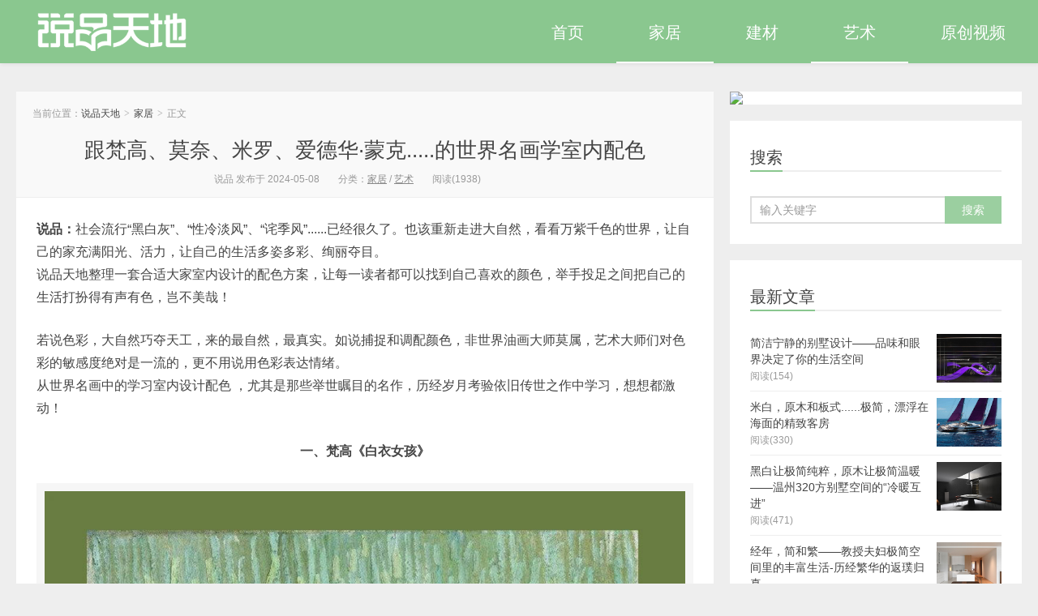

--- FILE ---
content_type: text/html; charset=UTF-8
request_url: https://shuopinjiaju.com/archives/820
body_size: 10736
content:
<!DOCTYPE HTML>
<html>
<head>
<meta charset="UTF-8">
<meta http-equiv="X-UA-Compatible" content="IE=11,IE=10,IE=9,IE=8">
<meta name="viewport" content="width=device-width, initial-scale=1.0, user-scalable=0, minimum-scale=1.0, maximum-scale=1.0">
<meta http-equiv="Cache-Control" content="no-transform">
<meta http-equiv="Cache-Control" content="no-siteapp">
<title>跟梵高、莫奈、米罗、爱德华·蒙克.....的世界名画学室内配色-说品天地</title>
<link rel="stylesheet" type="text/css" href="https://127.0.0.1/sp/wp-content/themes/spdd/css/partialviewslider.css"><meta name='robots' content='max-image-preview:large' />
	<style>img:is([sizes="auto" i], [sizes^="auto," i]) { contain-intrinsic-size: 3000px 1500px }</style>
	<link rel='dns-prefetch' href='//cdnjs.cloudflare.com' />
<style id='classic-theme-styles-inline-css' type='text/css'>
/*! This file is auto-generated */
.wp-block-button__link{color:#fff;background-color:#32373c;border-radius:9999px;box-shadow:none;text-decoration:none;padding:calc(.667em + 2px) calc(1.333em + 2px);font-size:1.125em}.wp-block-file__button{background:#32373c;color:#fff;text-decoration:none}
</style>
<style id='global-styles-inline-css' type='text/css'>
:root{--wp--preset--aspect-ratio--square: 1;--wp--preset--aspect-ratio--4-3: 4/3;--wp--preset--aspect-ratio--3-4: 3/4;--wp--preset--aspect-ratio--3-2: 3/2;--wp--preset--aspect-ratio--2-3: 2/3;--wp--preset--aspect-ratio--16-9: 16/9;--wp--preset--aspect-ratio--9-16: 9/16;--wp--preset--color--black: #000000;--wp--preset--color--cyan-bluish-gray: #abb8c3;--wp--preset--color--white: #ffffff;--wp--preset--color--pale-pink: #f78da7;--wp--preset--color--vivid-red: #cf2e2e;--wp--preset--color--luminous-vivid-orange: #ff6900;--wp--preset--color--luminous-vivid-amber: #fcb900;--wp--preset--color--light-green-cyan: #7bdcb5;--wp--preset--color--vivid-green-cyan: #00d084;--wp--preset--color--pale-cyan-blue: #8ed1fc;--wp--preset--color--vivid-cyan-blue: #0693e3;--wp--preset--color--vivid-purple: #9b51e0;--wp--preset--gradient--vivid-cyan-blue-to-vivid-purple: linear-gradient(135deg,rgba(6,147,227,1) 0%,rgb(155,81,224) 100%);--wp--preset--gradient--light-green-cyan-to-vivid-green-cyan: linear-gradient(135deg,rgb(122,220,180) 0%,rgb(0,208,130) 100%);--wp--preset--gradient--luminous-vivid-amber-to-luminous-vivid-orange: linear-gradient(135deg,rgba(252,185,0,1) 0%,rgba(255,105,0,1) 100%);--wp--preset--gradient--luminous-vivid-orange-to-vivid-red: linear-gradient(135deg,rgba(255,105,0,1) 0%,rgb(207,46,46) 100%);--wp--preset--gradient--very-light-gray-to-cyan-bluish-gray: linear-gradient(135deg,rgb(238,238,238) 0%,rgb(169,184,195) 100%);--wp--preset--gradient--cool-to-warm-spectrum: linear-gradient(135deg,rgb(74,234,220) 0%,rgb(151,120,209) 20%,rgb(207,42,186) 40%,rgb(238,44,130) 60%,rgb(251,105,98) 80%,rgb(254,248,76) 100%);--wp--preset--gradient--blush-light-purple: linear-gradient(135deg,rgb(255,206,236) 0%,rgb(152,150,240) 100%);--wp--preset--gradient--blush-bordeaux: linear-gradient(135deg,rgb(254,205,165) 0%,rgb(254,45,45) 50%,rgb(107,0,62) 100%);--wp--preset--gradient--luminous-dusk: linear-gradient(135deg,rgb(255,203,112) 0%,rgb(199,81,192) 50%,rgb(65,88,208) 100%);--wp--preset--gradient--pale-ocean: linear-gradient(135deg,rgb(255,245,203) 0%,rgb(182,227,212) 50%,rgb(51,167,181) 100%);--wp--preset--gradient--electric-grass: linear-gradient(135deg,rgb(202,248,128) 0%,rgb(113,206,126) 100%);--wp--preset--gradient--midnight: linear-gradient(135deg,rgb(2,3,129) 0%,rgb(40,116,252) 100%);--wp--preset--font-size--small: 13px;--wp--preset--font-size--medium: 20px;--wp--preset--font-size--large: 36px;--wp--preset--font-size--x-large: 42px;--wp--preset--spacing--20: 0.44rem;--wp--preset--spacing--30: 0.67rem;--wp--preset--spacing--40: 1rem;--wp--preset--spacing--50: 1.5rem;--wp--preset--spacing--60: 2.25rem;--wp--preset--spacing--70: 3.38rem;--wp--preset--spacing--80: 5.06rem;--wp--preset--shadow--natural: 6px 6px 9px rgba(0, 0, 0, 0.2);--wp--preset--shadow--deep: 12px 12px 50px rgba(0, 0, 0, 0.4);--wp--preset--shadow--sharp: 6px 6px 0px rgba(0, 0, 0, 0.2);--wp--preset--shadow--outlined: 6px 6px 0px -3px rgba(255, 255, 255, 1), 6px 6px rgba(0, 0, 0, 1);--wp--preset--shadow--crisp: 6px 6px 0px rgba(0, 0, 0, 1);}:where(.is-layout-flex){gap: 0.5em;}:where(.is-layout-grid){gap: 0.5em;}body .is-layout-flex{display: flex;}.is-layout-flex{flex-wrap: wrap;align-items: center;}.is-layout-flex > :is(*, div){margin: 0;}body .is-layout-grid{display: grid;}.is-layout-grid > :is(*, div){margin: 0;}:where(.wp-block-columns.is-layout-flex){gap: 2em;}:where(.wp-block-columns.is-layout-grid){gap: 2em;}:where(.wp-block-post-template.is-layout-flex){gap: 1.25em;}:where(.wp-block-post-template.is-layout-grid){gap: 1.25em;}.has-black-color{color: var(--wp--preset--color--black) !important;}.has-cyan-bluish-gray-color{color: var(--wp--preset--color--cyan-bluish-gray) !important;}.has-white-color{color: var(--wp--preset--color--white) !important;}.has-pale-pink-color{color: var(--wp--preset--color--pale-pink) !important;}.has-vivid-red-color{color: var(--wp--preset--color--vivid-red) !important;}.has-luminous-vivid-orange-color{color: var(--wp--preset--color--luminous-vivid-orange) !important;}.has-luminous-vivid-amber-color{color: var(--wp--preset--color--luminous-vivid-amber) !important;}.has-light-green-cyan-color{color: var(--wp--preset--color--light-green-cyan) !important;}.has-vivid-green-cyan-color{color: var(--wp--preset--color--vivid-green-cyan) !important;}.has-pale-cyan-blue-color{color: var(--wp--preset--color--pale-cyan-blue) !important;}.has-vivid-cyan-blue-color{color: var(--wp--preset--color--vivid-cyan-blue) !important;}.has-vivid-purple-color{color: var(--wp--preset--color--vivid-purple) !important;}.has-black-background-color{background-color: var(--wp--preset--color--black) !important;}.has-cyan-bluish-gray-background-color{background-color: var(--wp--preset--color--cyan-bluish-gray) !important;}.has-white-background-color{background-color: var(--wp--preset--color--white) !important;}.has-pale-pink-background-color{background-color: var(--wp--preset--color--pale-pink) !important;}.has-vivid-red-background-color{background-color: var(--wp--preset--color--vivid-red) !important;}.has-luminous-vivid-orange-background-color{background-color: var(--wp--preset--color--luminous-vivid-orange) !important;}.has-luminous-vivid-amber-background-color{background-color: var(--wp--preset--color--luminous-vivid-amber) !important;}.has-light-green-cyan-background-color{background-color: var(--wp--preset--color--light-green-cyan) !important;}.has-vivid-green-cyan-background-color{background-color: var(--wp--preset--color--vivid-green-cyan) !important;}.has-pale-cyan-blue-background-color{background-color: var(--wp--preset--color--pale-cyan-blue) !important;}.has-vivid-cyan-blue-background-color{background-color: var(--wp--preset--color--vivid-cyan-blue) !important;}.has-vivid-purple-background-color{background-color: var(--wp--preset--color--vivid-purple) !important;}.has-black-border-color{border-color: var(--wp--preset--color--black) !important;}.has-cyan-bluish-gray-border-color{border-color: var(--wp--preset--color--cyan-bluish-gray) !important;}.has-white-border-color{border-color: var(--wp--preset--color--white) !important;}.has-pale-pink-border-color{border-color: var(--wp--preset--color--pale-pink) !important;}.has-vivid-red-border-color{border-color: var(--wp--preset--color--vivid-red) !important;}.has-luminous-vivid-orange-border-color{border-color: var(--wp--preset--color--luminous-vivid-orange) !important;}.has-luminous-vivid-amber-border-color{border-color: var(--wp--preset--color--luminous-vivid-amber) !important;}.has-light-green-cyan-border-color{border-color: var(--wp--preset--color--light-green-cyan) !important;}.has-vivid-green-cyan-border-color{border-color: var(--wp--preset--color--vivid-green-cyan) !important;}.has-pale-cyan-blue-border-color{border-color: var(--wp--preset--color--pale-cyan-blue) !important;}.has-vivid-cyan-blue-border-color{border-color: var(--wp--preset--color--vivid-cyan-blue) !important;}.has-vivid-purple-border-color{border-color: var(--wp--preset--color--vivid-purple) !important;}.has-vivid-cyan-blue-to-vivid-purple-gradient-background{background: var(--wp--preset--gradient--vivid-cyan-blue-to-vivid-purple) !important;}.has-light-green-cyan-to-vivid-green-cyan-gradient-background{background: var(--wp--preset--gradient--light-green-cyan-to-vivid-green-cyan) !important;}.has-luminous-vivid-amber-to-luminous-vivid-orange-gradient-background{background: var(--wp--preset--gradient--luminous-vivid-amber-to-luminous-vivid-orange) !important;}.has-luminous-vivid-orange-to-vivid-red-gradient-background{background: var(--wp--preset--gradient--luminous-vivid-orange-to-vivid-red) !important;}.has-very-light-gray-to-cyan-bluish-gray-gradient-background{background: var(--wp--preset--gradient--very-light-gray-to-cyan-bluish-gray) !important;}.has-cool-to-warm-spectrum-gradient-background{background: var(--wp--preset--gradient--cool-to-warm-spectrum) !important;}.has-blush-light-purple-gradient-background{background: var(--wp--preset--gradient--blush-light-purple) !important;}.has-blush-bordeaux-gradient-background{background: var(--wp--preset--gradient--blush-bordeaux) !important;}.has-luminous-dusk-gradient-background{background: var(--wp--preset--gradient--luminous-dusk) !important;}.has-pale-ocean-gradient-background{background: var(--wp--preset--gradient--pale-ocean) !important;}.has-electric-grass-gradient-background{background: var(--wp--preset--gradient--electric-grass) !important;}.has-midnight-gradient-background{background: var(--wp--preset--gradient--midnight) !important;}.has-small-font-size{font-size: var(--wp--preset--font-size--small) !important;}.has-medium-font-size{font-size: var(--wp--preset--font-size--medium) !important;}.has-large-font-size{font-size: var(--wp--preset--font-size--large) !important;}.has-x-large-font-size{font-size: var(--wp--preset--font-size--x-large) !important;}
:where(.wp-block-post-template.is-layout-flex){gap: 1.25em;}:where(.wp-block-post-template.is-layout-grid){gap: 1.25em;}
:where(.wp-block-columns.is-layout-flex){gap: 2em;}:where(.wp-block-columns.is-layout-grid){gap: 2em;}
:root :where(.wp-block-pullquote){font-size: 1.5em;line-height: 1.6;}
</style>
<link rel='stylesheet' id='main-css' href='https://shuopinjiaju.com/wp-content/themes/spdd/style.css?ver=7.7' type='text/css' media='all' />
<script type="text/javascript" src="https://shuopinjiaju.com/wp-content/themes/spdd/js/jquery.js?ver=7.7" id="jquery-js"></script>
<link rel="canonical" href="https://shuopinjiaju.com/archives/820" />
<style>.container{max-width:1480px}a:hover, a:focus,.post-like.actived,.excerpt h2 a:hover,.user-welcome strong,.article-title a:hover,#comments b,.text-muted a:hover,.relates a:hover,.archives .item:hover h3,.linkcat h2,.sticky a:hover,.article-content a:hover,.nav li.current-posa,.article-meta a:hover,.excerpt h2 a span,.article-title a span,.archives-list a span,.most-comment-posts li > a span,.widget_postlist .items-01 .text span{color:#8AC78F;}.logo a,.article-tags a,.search-form .btn,#bdcs .bdcs-search-form-submit,.widget_tags_inner a:hover:hover,.focusmo a:hover h4,.tagslist .tagname:hover,.pagination ul > li.next-page > a,.ui-navtop .header{background-color:#8AC78F;}.label-important,.badge-important{background-color:#8AC78F;}.label-important .label-arrow,.badge-important .label-arrow{border-left-color:#8AC78F;}.title strong,.wp-block-heading{border-bottom-color:#8AC78F;}#submit{background: #8AC78F;border-right: 2px solid #8AC78F;border-bottom: 2px solid #8AC78F;}@media (max-width:720px){.ui-navtop .logo, .logo{background-color:#8AC78F;}.nav li.current-menu-item > a:after, .nav li.current-menu-parent > a:after, .nav li.current_page_item > a:after, .nav li.current-post-ancestor > a:after{background-color:#8AC78F;}}</style>
<meta name="keywords" content="世界名画, 室内设计, 室内设计配色, 梵高, 爱德华·蒙克, 米罗, 色彩和生活, 莫奈, 家居, 艺术">
<meta name="description" content="说品：社会流行“黑白灰”、“性冷淡风”、“诧季风”......已经很久了。也该重新走进大自然，看看万紫千色的世界，让自己的家充满阳光、活力，让自己的生活多姿多彩、绚丽夺目。 说品天地整理一套合适大家室内设计的配色方案，让每一读者都可以找到自己喜欢的颜色，举手投足之间把自己的生活打扮得有声有色，岂不美">
<link rel="shortcut icon" href="https://shuopinjiaju.com/favicon.ico">
<!--[if lt IE 9]><script src="https://shuopinjiaju.com/wp-content/themes/spdd/js/html5.js"></script><![endif]-->
</head>
<body class="wp-singular post-template-default single single-post postid-820 single-format-standard wp-theme-spdd search_not focusslide_s_m ui-navtop">
<header class="header">
<div class="container">
	<div class="logo"><a href="https://shuopinjiaju.com" title="说品天地-建筑及室内，艺术及陶，泛家居，生活及空间，原创视频"><img class="logo-img-pc" src="https://shuopinjiaju.com/wp-content/themes/spdd/images/logo.png" alt="说品天地"><img class="logo-img-m" src="https://shuopinjiaju.com/wp-content/themes/spdd/images/logo.png" alt="说品天地">说品天地</a></div>	<ul class="nav"><li class="navmore"><i class="glyphicon glyphicon-align-justify"></i></li><li id="menu-item-363" class="menu-item menu-item-type-custom menu-item-object-custom menu-item-home menu-item-363"><a href="https://shuopinjiaju.com">首页</a></li>
<li id="menu-item-44" class="menu-item menu-item-type-taxonomy menu-item-object-category current-post-ancestor current-menu-parent current-post-parent menu-item-44"><a href="https://shuopinjiaju.com/jiaju">家居</a></li>
<li id="menu-item-45" class="menu-item menu-item-type-taxonomy menu-item-object-category menu-item-45"><a href="https://shuopinjiaju.com/jiancai">建材</a></li>
<li id="menu-item-374" class="menu-item menu-item-type-taxonomy menu-item-object-category current-post-ancestor current-menu-parent current-post-parent menu-item-374"><a href="https://shuopinjiaju.com/yishu">艺术</a></li>
<li id="menu-item-377" class="menu-item menu-item-type-taxonomy menu-item-object-category menu-item-377"><a href="https://shuopinjiaju.com/videos">原创视频</a></li>
</ul>			<div class="feeds">
			</div>
	<div class="slinks">
			</div>

	</div>
</header>
<section class="container">
<div class="content-wrap">
	<div class="content">
						<header class="article-header">
						<div class="breadcrumbs"><span class="text-muted">当前位置：</span><a href="https://shuopinjiaju.com">说品天地</a> <small>></small> <a href="https://shuopinjiaju.com/jiaju">家居</a> <small>></small> <span class="text-muted">正文</span></div>
						<h1 class="article-title"><a href="https://shuopinjiaju.com/archives/820">跟梵高、莫奈、米罗、爱德华·蒙克.....的世界名画学室内配色</a></h1>
			<ul class="article-meta">
								<li>
					说品 
					发布于 2024-05-08				</li>
				<li>分类：<a href="https://shuopinjiaju.com/jiaju" rel="category tag">家居</a> / <a href="https://shuopinjiaju.com/yishu" rel="category tag">艺术</a></li>								<li><span class="post-views">阅读(1938)</span></li>								<li></li>			</ul>
		</header>
				<article class="article-content">
			<p><strong>说品：</strong>社会流行“黑白灰”、“性冷淡风”、“诧季风”......已经很久了。也该重新走进大自然，看看万紫千色的世界，让自己的家充满阳光、活力，让自己的生活多姿多彩、绚丽夺目。<br />
说品天地整理一套合适大家室内设计的配色方案，让每一读者都可以找到自己喜欢的颜色，举手投足之间把自己的生活打扮得有声有色，岂不美哉！</p>
<p>若说色彩，大自然巧夺天工，来的最自然，最真实。如说捕捉和调配颜色，非世界油画大师莫属，艺术大师们对色彩的敏感度绝对是一流的，更不用说用色彩表达情绪。<br />
从世界名画中的学习室内设计配色 ，尤其是那些举世瞩目的名作，历经岁月考验依旧传世之作中学习，想想都激动！</p>
<p style="text-align: center;"><strong>一、梵高《白衣女孩》</strong></p>
<div id="attachment_821" style="width: 1090px" class="wp-caption aligncenter"><img fetchpriority="high" decoding="async" aria-describedby="caption-attachment-821" class="wp-image-821 size-full" src="http://cdn.shuopinjiaju.com/wp-content/uploads/2024/04/1-4.jpg" alt="" width="1080" height="1765" /><p id="caption-attachment-821" class="wp-caption-text">梵高《白衣女孩》</p></div>
<p>画家梵高的作品笔触鲜活，色彩也非常艳丽，《白衣女孩》中主人公身着白裙，头戴黄帽，在绿色背景的花丛中漫步，生动地呈现出一派春意盎然的美好景象。这是一幅春天的画、一幅充满生机和活力的场景，画中的女孩因为白裙而优雅。</p>
<p><img decoding="async" class="aligncenter size-full wp-image-822" src="http://cdn.shuopinjiaju.com/wp-content/uploads/2024/04/2-4.jpg" alt="" width="1080" height="1551" /><br />
<img decoding="async" class="aligncenter size-full wp-image-823" src="http://cdn.shuopinjiaju.com/wp-content/uploads/2024/04/3-4.jpg" alt="" width="1080" height="1439" /></p>
<p>通过梵高的作品你就能看出，黄色和绿色搭配是那么和谐自然，将它们用于室内设计也美出新高度，给人带来明亮、清爽和愉悦的感受。<br />
<strong>说品：</strong>最关键的是这个室内设计配色抓住了梵高-《白衣女孩》的主题，春天的盎然生机和白衣女孩的优雅。</p>
<p style="text-align: center;"><strong>二、梵高《星月夜》</strong></p>
<div id="attachment_824" style="width: 1090px" class="wp-caption aligncenter"><img loading="lazy" decoding="async" aria-describedby="caption-attachment-824" class="wp-image-824 size-full" src="http://cdn.shuopinjiaju.com/wp-content/uploads/2024/04/7-4.jpg" alt="" width="1080" height="1104" /><p id="caption-attachment-824" class="wp-caption-text">梵高《星月夜》</p></div>
<p style="text-align: left;">《星月夜》是梵高代表作中更广为人知的杰作，画面色彩主要是蓝和紫罗兰，也有星星发光的黄色，整体的深色基调体现了夜的浓重，而白色和黄色光晕又给人带来温暖与光明。<br />
<strong>说品：</strong>夜静静的，村庄安详，月暖暖的，星光如洗。</p>
<p><img loading="lazy" decoding="async" class="aligncenter size-full wp-image-825" src="http://cdn.shuopinjiaju.com/wp-content/uploads/2024/04/8-4.jpg" alt="" width="1080" height="1181" /><img loading="lazy" decoding="async" class="aligncenter size-full wp-image-826" src="http://cdn.shuopinjiaju.com/wp-content/uploads/2024/04/9-4.jpg" alt="" width="1080" height="1350" /></p>
<p style="text-align: left;">以深蓝色为主调的家居空间，给人静谧的感觉，但因为整体色调偏冷，加入一些黄色单品的点缀，就能提升温馨感了，这是不是和梵高笔下的星空有着微妙的相似呢？</p>
<p style="text-align: center;"><strong>三、莫奈《普维尔悬崖下的小船》</strong></p>
<div id="attachment_828" style="width: 1090px" class="wp-caption aligncenter"><img loading="lazy" decoding="async" aria-describedby="caption-attachment-828" class="wp-image-828 size-full" src="http://cdn.shuopinjiaju.com/wp-content/uploads/2024/04/12-3.jpg" alt="" width="1080" height="1042" /><p id="caption-attachment-828" class="wp-caption-text">莫奈《普维尔悬崖下的小船》</p></div>
<p>法国的印象派大师莫奈喜欢在有水的环境中捕捉光线和色彩的变化，他不断重复着帆船这个题材，这幅《普维尔悬崖下的小船》通过深浅不一的蓝绿色调表现出水的流动和跳跃。<br />
<img loading="lazy" decoding="async" class="aligncenter size-full wp-image-827" src="http://cdn.shuopinjiaju.com/wp-content/uploads/2024/04/11-3.jpg" alt="" width="1080" height="540" /><img loading="lazy" decoding="async" class="aligncenter size-full wp-image-829" src="http://cdn.shuopinjiaju.com/wp-content/uploads/2024/04/16-2.jpg" alt="" width="1080" height="948" /><br />
在家居空间中，运用蓝绿色加白色的搭配，能营造出自然清新的氛围，再加入一点粉色，就像莫奈画作中远处那艘不经意的粉色帆船，让整个画面更丰富而灵动。<br />
<strong>说品：</strong>在配色体系里有一个非常出名的色系，叫莫兰迪色，就是出自意大利著名画家乔治·莫兰迪的画作，色轻淡，饱和度低，温柔而高级，与莫奈的《普维尔悬崖下的小船》有殊途归一的意思。</p>
<p style="text-align: center;"><strong>四、米罗《study for spanische tanzerin》</strong></p>
<div id="attachment_831" style="width: 1090px" class="wp-caption aligncenter"><img loading="lazy" decoding="async" aria-describedby="caption-attachment-831" class="wp-image-831 size-full" src="http://cdn.shuopinjiaju.com/wp-content/uploads/2024/04/20-2.jpg" alt="" width="1080" height="1614" /><p id="caption-attachment-831" class="wp-caption-text">米罗《study for spanische tanzerin》</p></div>
<p>西班牙超现实主义艺术大师米罗，擅长把形体和结构抽象为点、线和爆发的色彩，作品颜色往往简单鲜艳，红、黄、蓝、白……被平涂成一个个色块，整体效果和谐而独具风格。<br />
<img loading="lazy" decoding="async" class="aligncenter size-full wp-image-833" src="http://cdn.shuopinjiaju.com/wp-content/uploads/2024/04/23-2.jpg" alt="" width="1080" height="1620" />蓝色和红色很浓，背景的墙又很淡，于是色彩就像从画了“跳”出来一样，夺人眼球。<br />
<img loading="lazy" decoding="async" class="aligncenter size-full wp-image-832" src="http://cdn.shuopinjiaju.com/wp-content/uploads/2024/04/21-1.jpg" alt="" width="1080" height="1334" />自古红蓝出经典组合，红色热情激烈，蓝色冷静沉着，蓝色和红色这对互补色，在家居空间中同样能碰撞出美妙的火花，带来极佳的艺术观感，特别抓人眼球。<br />
<strong>说品：</strong>在中国是有一句“物极必反”的话的，颜色浓烈到了极点，又何不是变成了宁静和安详呢？</p>
<p style="text-align: center;"><strong>五、爱德华·蒙克《呐喊》</strong></p>
<div id="attachment_834" style="width: 1090px" class="wp-caption aligncenter"><img loading="lazy" decoding="async" aria-describedby="caption-attachment-834" class="wp-image-834 size-full" src="http://cdn.shuopinjiaju.com/wp-content/uploads/2024/04/25-1.jpg" alt="" width="1080" height="1542" /><p id="caption-attachment-834" class="wp-caption-text">爱德华·蒙克《呐喊》</p></div>
<p>挪威表现主义大师爱德华·蒙克传世名作《呐喊》，描绘了在血红色映衬下一个极其痛苦的表情，用扭曲的线条和明亮而醒目的合成颜料，调制出令人“尖叫的颜色”。<br />
<strong>说品：</strong>《呐喊》是一幅用色彩表达极其痛苦的画，用深色的墨绿打底进一步反衬出主题的强烈，那我们为什么不能巧妙的运用这个“安静沉着”的底色呢。<br />
<img loading="lazy" decoding="async" class="aligncenter size-full wp-image-835" src="http://cdn.shuopinjiaju.com/wp-content/uploads/2024/04/26-1.jpg" alt="" width="1080" height="1258" /><img loading="lazy" decoding="async" class="aligncenter size-full wp-image-836" src="http://cdn.shuopinjiaju.com/wp-content/uploads/2024/04/27-1.jpg" alt="" width="1080" height="1345" />于是这种室内配色就有利墨绿的高级感和红、白色的活跃调和。<img loading="lazy" decoding="async" class="aligncenter size-full wp-image-1168" src="http://cdn.shuopinjiaju.com/wp-content/uploads/2024/05/16-3.jpg" alt="" width="1080" height="1080" srcset="https://cdn.shuopinjiaju.com/wp-content/uploads/2024/05/16-3.jpg 1080w, https://cdn.shuopinjiaju.com/wp-content/uploads/2024/05/16-3-180x180.jpg 180w" sizes="auto, (max-width: 1080px) 100vw, 1080px" /></p>
<p>如果把色彩的饱和度调的再淡一些、再明一些，你的空间自然就会柔和、淡雅很多喽！<br />
虽然《呐喊》画作中杂糅了丰富的冷暖色调，带来极强的情绪表达，但我们在家居空间中运用冷暖对比色，也能营造出气场强大的空间氛围，给人一种较好的视觉魅力。</p>
<p><strong>说品：</strong>世界名画的颜色运用堪称经典，现在看来仍能给我们带来很多灵感与启发，只要平时我们在欣赏名画时，多留心一下大师们的色彩运用，找找穿衣搭配、室内设计的灵感，我们也可以成为很好的配色配色能手。</p>
<p>本文资料、图片均来自互联网；为使读者获得有益资讯和良好读感，本文经过仔细选编、整理、解说。本文仅供学习交流使用，不用于商业用途，如有侵权，请联系删除。</p>
						        	<p class="post-copyright">未经允许不得转载：<a href="https://shuopinjiaju.com">说品天地</a> &raquo; <a href="https://shuopinjiaju.com/archives/820">跟梵高、莫奈、米罗、爱德华·蒙克.....的世界名画学室内配色</a></p>		</article>
				<div class="article-social">
			<a href="javascript:;" class="action action-like" data-pid="820" data-event="like"><i class="glyphicon glyphicon-thumbs-up"></i>赞 (<span>0</span>)</a>								</div>

				
		<div class="article-tags">
			标签：<a href="https://shuopinjiaju.com/archives/tag/%e4%b8%96%e7%95%8c%e5%90%8d%e7%94%bb" rel="tag">世界名画</a><a href="https://shuopinjiaju.com/archives/tag/%e5%ae%a4%e5%86%85%e8%ae%be%e8%ae%a1" rel="tag">室内设计</a><a href="https://shuopinjiaju.com/archives/tag/%e5%ae%a4%e5%86%85%e8%ae%be%e8%ae%a1%e9%85%8d%e8%89%b2" rel="tag">室内设计配色</a><a href="https://shuopinjiaju.com/archives/tag/%e6%a2%b5%e9%ab%98" rel="tag">梵高</a><a href="https://shuopinjiaju.com/archives/tag/%e7%88%b1%e5%be%b7%e5%8d%8e%c2%b7%e8%92%99%e5%85%8b" rel="tag">爱德华·蒙克</a><a href="https://shuopinjiaju.com/archives/tag/%e7%b1%b3%e7%bd%97" rel="tag">米罗</a><a href="https://shuopinjiaju.com/archives/tag/%e8%89%b2%e5%bd%a9%e5%92%8c%e7%94%9f%e6%b4%bb" rel="tag">色彩和生活</a><a href="https://shuopinjiaju.com/archives/tag/%e8%8e%ab%e5%a5%88" rel="tag">莫奈</a>		</div>

		
		<nav class="article-nav">
			<span class="article-nav-prev"><span>上一篇</span><a href="https://shuopinjiaju.com/archives/1014" rel="prev">借天地一缕色，室内设计一片彩（一）——纯棉白，阳光下的那一片温柔</a></span>
			<span class="article-nav-next"><span>下一篇</span><a href="https://shuopinjiaju.com/archives/1030" rel="next">借天地一缕色，室内设计一片彩（二）——浆果蓝，酸甜的味道竟与艺术契合</a></span>
		</nav>

				<div class="relates relates-model-thumb"><h3 class="title"><strong>相关推荐</strong></h3><ul>暂无内容！</ul></div>							</div>
</div>
<div class="sidebar">	
<div class="widget widget_ssr"><div class="widget_ssr_inner"><a href="https://shuopinjiaju.com/archives/430" target="_blank"><img src="http://cdn.shuopinjiaju.com/wp-content/uploads/2023/12/%E5%91%A8%E7%84%95%E5%BE%B7%E8%80%81%E5%B8%88%E8%B0%88%E5%B2%AD%E5%8D%97%E6%96%87%E5%8C%96-%E5%B0%81%E9%9D%A2.jpg"></a></div></div><div class="widget widget_searchbox"><h3 class="title"><strong>搜索</strong></h3><form method="get" class="search-form" action="https://shuopinjiaju.com/" ><input class="form-control" name="s" type="text" placeholder="输入关键字" value=""><input class="btn" type="submit" value="搜索"></form></div><div class="widget widget_postlist"><h3 class="title"><strong>最新文章</strong></h3><ul class="items-01"><li class="has-thumb"><a href="https://shuopinjiaju.com/archives/2224"><span class="thumbnail"><span class="item"><span  class="thumb-span"><img src="https://shuopinjiaju.com/wp-content/themes/spdd/timthumb.php?src=http://cdn.shuopinjiaju.com/wp-content/uploads/2024/09/6.jpg&w=500&h=400&q=80&f=3,9|4,2&s=1&ct=1"></span></span></span><span class="text">简洁宁静的别墅设计——品味和眼界决定了你的生活空间</span><span class="text-muted post-views">阅读(154)</span></a></li><li class="has-thumb"><a href="https://shuopinjiaju.com/archives/2938"><span class="thumbnail"><span class="item"><span  class="thumb-span"><img src="https://shuopinjiaju.com/wp-content/themes/spdd/timthumb.php?src=http://cdn.shuopinjiaju.com/wp-content/uploads/2025/10/1.jpg&w=500&h=400&q=80&f=3,9|4,2&s=1&ct=1"></span></span></span><span class="text">米白，原木和板式......极简，漂浮在海面的精致客房</span><span class="text-muted post-views">阅读(330)</span></a></li><li class="has-thumb"><a href="https://shuopinjiaju.com/archives/2917"><span class="thumbnail"><span class="item"><span  class="thumb-span"><img src="https://shuopinjiaju.com/wp-content/themes/spdd/timthumb.php?src=http://cdn.shuopinjiaju.com/wp-content/uploads/2025/08/10-1.jpg&w=500&h=400&q=80&f=3,9|4,2&s=1&ct=1"></span></span></span><span class="text">黑白让极简纯粹，原木让极简温暖——温州320方别墅空间的“冷暖互进”</span><span class="text-muted post-views">阅读(471)</span></a></li><li class="has-thumb"><a href="https://shuopinjiaju.com/archives/2892"><span class="thumbnail"><span class="item"><span  class="thumb-span"><img src="https://shuopinjiaju.com/wp-content/themes/spdd/timthumb.php?src=http://cdn.shuopinjiaju.com/wp-content/uploads/2025/08/07.jpg&w=500&h=400&q=80&f=3,9|4,2&s=1&ct=1"></span></span></span><span class="text">经年，简和繁——教授夫妇极简空间里的丰富生活-历经繁华的返璞归真</span><span class="text-muted post-views">阅读(526)</span></a></li><li class="has-thumb"><a href="https://shuopinjiaju.com/archives/2857"><span class="thumbnail"><span class="item"><span  class="thumb-span"><img src="https://shuopinjiaju.com/wp-content/themes/spdd/timthumb.php?src=http://cdn.shuopinjiaju.com/wp-content/uploads/2025/07/山涧民宿-引擎联合设计-32.jpg&w=500&h=400&q=80&f=3,9|4,2&s=1&ct=1"></span></span></span><span class="text">山涧里的奶油风，自然界大人孩子的快乐天地——奶油风岂有定数</span><span class="text-muted post-views">阅读(704)</span></a></li><li class="has-thumb"><a href="https://shuopinjiaju.com/archives/1886"><span class="thumbnail"><span class="item"><span  class="thumb-span"><img src="https://shuopinjiaju.com/wp-content/themes/spdd/timthumb.php?src=http://cdn.shuopinjiaju.com/wp-content/uploads/2024/08/2-14.jpg&w=500&h=400&q=80&f=3,9|4,2&s=1&ct=1"></span></span></span><span class="text">那年，那商场，北京居然顶层設計中心-领略新中式 ▏那年，那居室，梁建國之家-领略新中式</span><span class="text-muted post-views">阅读(704)</span></a></li><li class="has-thumb"><a href="https://shuopinjiaju.com/archives/2777"><span class="thumbnail"><span class="item"><span  class="thumb-span"><img src="https://shuopinjiaju.com/wp-content/themes/spdd/timthumb.php?src=http://cdn.shuopinjiaju.com/wp-content/uploads/2025/05/13.jpg&w=500&h=400&q=80&f=3,9|4,2&s=1&ct=1"></span></span></span><span class="text">承载有趣灵魂的陶瓷艺术——10位国际知名的陶瓷艺术家和他们的作品</span><span class="text-muted post-views">阅读(1793)</span></a></li><li class="has-thumb"><a href="https://shuopinjiaju.com/archives/2806"><span class="thumbnail"><span class="item"><span  class="thumb-span"><img src="https://shuopinjiaju.com/wp-content/themes/spdd/timthumb.php?src=http://cdn.shuopinjiaju.com/wp-content/uploads/2025/06/1.jpg&w=500&h=400&q=80&f=3,9|4,2&s=1&ct=1"></span></span></span><span class="text">闲逛ICC，笑谈两三景</span><span class="text-muted post-views">阅读(670)</span></a></li></ul></div><div class="widget widget_tags"><h3 class="title"><strong>热门标签</strong></h3><ul class="widget_tags_inner"><li><a title="16个话题" href="https://shuopinjiaju.com/archives/tag/%e5%ae%a4%e5%86%85%e8%ae%be%e8%ae%a1">室内设计</a></li><li><a title="15个话题" href="https://shuopinjiaju.com/archives/tag/%e7%9f%b3%e6%b9%be%e5%85%ac%e4%bb%94">石湾公仔</a></li><li><a title="13个话题" href="https://shuopinjiaju.com/archives/tag/%e4%bd%9b%e5%b1%b1%e9%99%b6%e8%89%ba">佛山陶艺</a></li><li><a title="13个话题" href="https://shuopinjiaju.com/archives/tag/2024%e5%b9%b4%e4%bd%9b%e5%b1%b1%e6%bd%ad%e5%b7%9e%e9%99%b6%e7%93%b7%e5%b1%95">2024年佛山潭州陶瓷展</a></li><li><a title="13个话题" href="https://shuopinjiaju.com/archives/tag/2024%e5%b9%b4%e9%99%b6%e7%93%b7%e5%b1%95%e4%bc%9a">2024年陶瓷展会</a></li><li><a title="12个话题" href="https://shuopinjiaju.com/archives/tag/%e9%99%b6%e8%89%ba%e6%95%99%e8%82%b2">陶艺教育</a></li><li><a title="10个话题" href="https://shuopinjiaju.com/archives/tag/%e9%99%b6%e8%89%ba%e6%af%94%e8%b5%9b%e7%8e%b0%e5%9c%ba">陶艺比赛现场</a></li><li><a title="10个话题" href="https://shuopinjiaju.com/archives/tag/%e7%8e%b0%e5%9c%a8%e5%b2%a9%e6%9d%bf%e7%9a%84%e6%9c%80%e6%96%b0%e8%a1%a8%e7%8e%b0">现在岩板的最新表现</a></li><li><a title="9个话题" href="https://shuopinjiaju.com/archives/tag/%e5%ae%a4%e5%86%85%e8%ae%be%e8%ae%a1%e9%85%8d%e8%89%b2">室内设计配色</a></li><li><a title="9个话题" href="https://shuopinjiaju.com/archives/tag/%e4%bd%9b%e5%b1%b1%e5%ad%a6%e7%94%9f%e9%99%b6%e8%89%ba%e5%b1%95%e7%a4%ba%e5%86%b3%e8%b5%9b">佛山学生陶艺展示决赛</a></li><li><a title="9个话题" href="https://shuopinjiaju.com/archives/tag/%e5%ad%a6%e7%94%9f%e9%99%b6%e8%89%ba">学生陶艺</a></li><li><a title="9个话题" href="https://shuopinjiaju.com/archives/tag/%e9%99%b6%e8%89%ba%e5%ad%a6%e4%b9%a0">陶艺学习</a></li><li><a title="8个话题" href="https://shuopinjiaju.com/archives/tag/%e5%b1%85%e5%ae%a4%e9%85%8d%e8%89%b2">居室配色</a></li><li><a title="8个话题" href="https://shuopinjiaju.com/archives/tag/%e5%8d%a7%e5%ae%a4%e7%9a%84%e8%89%b2%e5%bd%a9">卧室的色彩</a></li><li><a title="8个话题" href="https://shuopinjiaju.com/archives/tag/%e5%8e%a8%e5%8d%ab%e7%9a%84%e8%89%b2%e5%bd%a9">厨卫的色彩</a></li><li><a title="8个话题" href="https://shuopinjiaju.com/archives/tag/2024%e5%b9%b4%e5%b2%a9%e6%9d%bf%e9%99%b6%e7%93%b7%e8%b5%b0%e5%90%91">2024年岩板陶瓷走向</a></li><li><a title="7个话题" href="https://shuopinjiaju.com/archives/tag/%e5%ae%a2%e5%8e%85%e7%9a%84%e8%89%b2%e5%bd%a9">客厅的色彩</a></li><li><a title="7个话题" href="https://shuopinjiaju.com/archives/tag/%e7%8e%b0%e5%9c%a8%e5%b2%a9%e6%9d%bf%e7%9a%84%e8%b4%a8%e6%84%9f">现在岩板的质感</a></li><li><a title="6个话题" href="https://shuopinjiaju.com/archives/tag/%e7%9f%b3%e6%b9%be%e9%99%b6%e8%89%ba">石湾陶艺</a></li><li><a title="5个话题" href="https://shuopinjiaju.com/archives/tag/%e5%b2%a9%e6%9d%bf">岩板</a></li><li><a title="5个话题" href="https://shuopinjiaju.com/archives/tag/2024%e5%b9%b4%e5%b2%a9%e6%9d%bf%e7%93%b7%e7%a0%96%e8%b5%b0%e5%90%91">2024年岩板瓷砖走向</a></li><li><a title="4个话题" href="https://shuopinjiaju.com/archives/tag/%e6%b8%85%e5%ba%b7%e7%86%99%e7%93%b7%e5%99%a8%e7%8f%8d%e5%93%81">清康熙瓷器珍品</a></li><li><a title="4个话题" href="https://shuopinjiaju.com/archives/tag/%e9%99%b6%e8%89%ba%e5%a4%a7%e5%b8%88%e4%bd%9c%e5%93%81%e6%ac%a3%e8%b5%8f">陶艺大师作品欣赏</a></li><li><a title="4个话题" href="https://shuopinjiaju.com/archives/tag/%e9%99%b6%e8%89%ba%e5%a4%a7%e5%b8%88%e6%9b%b9%e9%94%8b%e6%98%8e%e4%bd%9c%e5%93%81">陶艺大师曹锋明作品</a></li></ul></div></div>﻿</div>
</section>
<footer class="footer">
	    &copy; 2026 <a href="https://shuopinjiaju.com">说品天地</a> 
        &nbsp; Copyright © 2006-2023 ShuoPinJiaJu. All rights reserved.说品®版权所有<a href="https://beian.miit.gov.cn" title="粤ICP备2020137425号-1">粤ICP备2020137425号-1</a>    </footer>



<script>
window.jui = {
	uri: 'https://shuopinjiaju.com/wp-content/themes/spdd',
	roll: '1 2 3',
	ajaxpager: '0'
}
</script>
<script type="speculationrules">
{"prefetch":[{"source":"document","where":{"and":[{"href_matches":"\/*"},{"not":{"href_matches":["\/wp-*.php","\/wp-admin\/*","\/wp-content\/uploads\/*","\/wp-content\/*","\/wp-content\/plugins\/*","\/wp-content\/themes\/spdd\/*","\/*\\?(.+)"]}},{"not":{"selector_matches":"a[rel~=\"nofollow\"]"}},{"not":{"selector_matches":".no-prefetch, .no-prefetch a"}}]},"eagerness":"conservative"}]}
</script>
<script type="text/javascript" src="https://shuopinjiaju.com/wp-content/themes/spdd/js/bootstrap.js?ver=7.7" id="_bootstrap-js"></script>
<script type="text/javascript" src="https://shuopinjiaju.com/wp-content/themes/spdd/js/swiper.min.js?ver=7.7" id="_swiper-js"></script>
<script type="text/javascript" src="https://shuopinjiaju.com/wp-content/themes/spdd/js/custom.js?ver=7.7" id="_custom-js"></script>
</body>
</html>

--- FILE ---
content_type: text/css
request_url: https://shuopinjiaju.com/wp-content/themes/spdd/style.css?ver=7.7
body_size: 31105
content:
/* 

  Theme Name: Spdd

  Theme URL: http://www.360mb.net/

  Description: 支持百度熊掌号，适用于图片展示、多元化图片新闻展示、个人博客、资源分享站，扁平化设计、简洁风、全面SEO优化、多重列表展示方式

  Author: 360模板吧

  Author URI: http://www.360mb.net

  Version: 7.7

*/



html{font-family:sans-serif;-webkit-text-size-adjust:100%;-ms-text-size-adjust:100%}body{margin:0}article,aside,details,figcaption,figure,footer,header,hgroup,main,nav,section,summary{display:block}audio,canvas,progress,video{display:inline-block;vertical-align:baseline}audio:not([controls]){display:none;height:0}[hidden],template{display:none}a{background:transparent}a:active,a:hover{outline:0}abbr[title]{border-bottom:1px dotted}b,strong{font-weight:bold}dfn{font-style:italic}h1{margin:.67em 0;font-size:2em}mark{color:#000;background:#ff0}small{font-size:80%}sub,sup{position:relative;font-size:75%;line-height:0;vertical-align:baseline}sup{top:-.5em}sub{bottom:-.25em}img{border:0}svg:not(:root){overflow:hidden}figure{margin:1em 40px}hr{height:0;-moz-box-sizing:content-box; box-sizing:content-box}pre{overflow:auto}code,kbd,pre,samp{font-family:monospace, monospace;font-size:1em}button,input,optgroup,select,textarea{margin:0;font:inherit;color:inherit}button{overflow:visible}button,select{text-transform:none}button,html input[type="button"],input[type="reset"],input[type="submit"]{-webkit-appearance:button;cursor:pointer}button[disabled],html input[disabled]{cursor:default}button::-moz-focus-inner,input::-moz-focus-inner{padding:0;border:0}input{line-height:normal}input[type="checkbox"],input[type="radio"]{box-sizing:border-box;padding:0}input[type="number"]::-webkit-inner-spin-button,input[type="number"]::-webkit-outer-spin-button{height:auto}input[type="search"]{-webkit-box-sizing:content-box;-moz-box-sizing:content-box;box-sizing:content-box;-webkit-appearance:textfield}input[type="search"]::-webkit-search-cancel-button,input[type="search"]::-webkit-search-decoration{-webkit-appearance:none}fieldset{padding:.35em .625em .75em;margin:0 2px;border:1px solid #c0c0c0}legend{padding:0;border:0}textarea{overflow:auto}optgroup{font-weight:bold}table{border-spacing:0;border-collapse:collapse}td,th{padding:0}@media print{*{color:#000 !important;text-shadow:none !important;background:transparent !important;box-shadow:none !important}a,a:visited{text-decoration:underline}a[href]:after{content:" (" attr(href) ")"}abbr[title]:after{content:" (" attr(title) ")"}a[href^="javascript:"]:after,a[href^="#"]:after{content:""}pre,blockquote{border:1px solid #999;page-break-inside:avoid}thead{display:table-header-group}tr,img{page-break-inside:avoid}img{max-width:100% !important}p,h2,h3{orphans:3;widows:3}h2,h3{page-break-after:avoid}select{background:#fff !important}.navbar{display:none}.table td,.table th{background-color:#fff !important}.btn > .caret,.dropup > .btn > .caret{border-top-color:#000 !important}.label{border:1px solid #000}.table{border-collapse:collapse !important}.table-bordered th,.table-bordered td{border:1px solid #ddd !important}}

*{-webkit-box-sizing:border-box;-moz-box-sizing:border-box;box-sizing:border-box}

*:before,

*:after{-webkit-box-sizing:border-box;-moz-box-sizing:border-box;box-sizing:border-box}

html{font-size:62.5%;-webkit-tap-highlight-color:rgba(0, 0, 0, 0)}

body{font-family:"Helvetica Neue", Helvetica, Arial, sans-serif;font-size:14px;line-height:1.42857143;color:#333;background-color:#fff}

input,

button,

select,

textarea{font-family:inherit;font-size:inherit;line-height:inherit}

a{color:#428bca;text-decoration:none;}

a:hover,

a:focus{color:#2a6496;text-decoration:underline}

a:focus{outline: none;}

figure{margin:0}

img{vertical-align:middle;max-width: 100%;}

hr{margin-top:20px;margin-bottom:20px;border:0;border-top:1px solid #eee}

.sr-only{position:absolute;width:1px;height:1px;padding:0;margin:-1px;overflow:hidden;clip:rect(0, 0, 0, 0);border:0}

h1,h2,h3,h4,h5,h6,.h1,.h2,.h3,.h4,.h5,.h6{font-family:inherit;font-weight:500;line-height:1.1;color:inherit}

h1 small,h2 small,h3 small,h4 small,h5 small,h6 small,.h1 small,.h2 small,.h3 small,.h4 small,.h5 small,.h6 small,h1 .small,h2 .small,h3 .small,h4 .small,h5 .small,h6 .small,.h1 .small,.h2 .small,.h3 .small,.h4 .small,.h5 .small,.h6 .small{font-weight:normal;line-height:1;color:#999}

h1,.h1,h2,.h2,h3,.h3{margin-top:20px;margin-bottom:10px}h1 small,.h1 small,h2 small,.h2 small,h3 small,.h3 small,h1 .small,.h1 .small,h2 .small,.h2 .small,h3 .small,.h3 .small{font-size:65%}h4,.h4,h5,.h5,h6,.h6{margin-top:10px;margin-bottom:10px}h4 small,.h4 small,h5 small,.h5 small,h6 small,.h6 small,h4 .small,.h4 .small,h5 .small,.h5 .small,h6 .small,.h6 .small{font-size:75%}h1,.h1{font-size:36px}h2,.h2{font-size:30px}h3,.h3{font-size:24px}h4,.h4{font-size:18px}h5,.h5{font-size:14px}h6,.h6{font-size:12px}

p{margin:0 0 10px}

.lead{margin-bottom:20px;font-size:16px;font-weight:200;line-height:1.4}

@media (min-width:768px){

  .lead{font-size:21px}

}

small,

.small{font-size:85%}

cite{font-style:normal}

.text-left{text-align:left}

.text-right{text-align:right}

.text-center{text-align:center}

.text-justify{text-align:justify}

.text-muted{color:#999}

.text-primary{color:#428bca}

a.text-primary:hover{color:#3071a9}

.text-success{color:#3c763d}

a.text-success:hover{color:#2b542c}

.text-info{color:#31708f}

a.text-info:hover{color:#245269}

.text-warning{color:#8a6d3b}

a.text-warning:hover{color:#66512c}

.text-danger{color:#a94442}

a.text-danger:hover{color:#843534}

.bg-primary{color:#fff;background-color:#428bca}

a.bg-primary:hover{background-color:#3071a9}

.bg-success{background-color:#dff0d8}

a.bg-success:hover{background-color:#c1e2b3}

.bg-info{background-color:#d9edf7}

a.bg-info:hover{background-color:#afd9ee}

.bg-warning{background-color:#fcf8e3}

a.bg-warning:hover{background-color:#f7ecb5}

.bg-danger{background-color:#f2dede}

a.bg-danger:hover{background-color:#e4b9b9}

.page-header{padding-bottom:9px;margin:40px 0 20px;border-bottom:1px solid #eee}

ul,

ol{margin-top:0;margin-bottom:10px}

ul ul,

ol ul,

ul ol,

ol ol{margin-bottom:0}

.list-unstyled{padding-left:0;list-style:none}

.list-inline{padding-left:0;margin-left:-5px;list-style:none}

.list-inline > li{display:inline-block;padding-right:5px;padding-left:5px}

dl{margin-top:0;margin-bottom:20px}

dt,

dd{line-height:1.42857143}

dt{font-weight:bold}

dd{margin-left:0}

@media (min-width:768px){

  .dl-horizontal dt{float:left;width:160px;overflow:hidden;clear:left;text-align:right;text-overflow:ellipsis;white-space:nowrap}

  .dl-horizontal dd{margin-left:180px}

}

abbr[title],

abbr[data-original-title]{cursor:help;border-bottom:1px dotted #999}

.initialism{font-size:90%;text-transform:uppercase}

blockquote{padding:10px 20px;margin:0 0 20px;font-size:17.5px;border-left:5px solid #eee}

blockquote p:last-child,

blockquote ul:last-child,

blockquote ol:last-child{margin-bottom:0}

blockquote footer,

blockquote small,

blockquote .small{display:block;font-size:80%;line-height:1.42857143;color:#999}

blockquote footer:before,

blockquote small:before,

blockquote .small:before{content:'\2014 \00A0'}

.blockquote-reverse,

blockquote.pull-right{padding-right:15px;padding-left:0;text-align:right;border-right:5px solid #eee;border-left:0}

.blockquote-reverse footer:before,

blockquote.pull-right footer:before,

.blockquote-reverse small:before,

blockquote.pull-right small:before,

.blockquote-reverse .small:before,

blockquote.pull-right .small:before{content:''}

.blockquote-reverse footer:after,

blockquote.pull-right footer:after,

.blockquote-reverse small:after,

blockquote.pull-right small:after,

.blockquote-reverse .small:after,

blockquote.pull-right .small:after{content:'\00A0 \2014'}

blockquote:before,

blockquote:after{content:""}

address{margin-bottom:20px;font-style:normal;line-height:1.42857143}

code,

kbd,

pre,

samp{font-family:Menlo, Monaco, Consolas, "Courier New", monospace}

code{padding:2px 4px;font-size:90%;color:#c7254e;white-space:nowrap;background-color:#f9f2f4;border-radius:4px}

kbd{padding:2px 4px;font-size:90%;color:#fff;background-color:#333;border-radius:3px;box-shadow:inset 0 -1px 0 rgba(0, 0, 0, .25)}

pre{display:block;padding:9.5px;margin:0 0 10px;font-size:13px;line-height:1.42857143;color:#333;word-wrap:break-word;background-color:#f5f5f5;border:1px solid #ccc;border-radius:4px}

pre code{padding:0;font-size:inherit;color:inherit;white-space:pre-wrap;background-color:transparent;border-radius:0}







fieldset{min-width:0;padding:0;margin:0;border:0}

legend{display:block;width:100%;padding:0;margin-bottom:20px;font-size:21px;line-height:inherit;color:#333;border:0;border-bottom:1px solid #e5e5e5}

label{display:inline-block;margin-bottom:5px;font-weight:bold}

input[type="search"]{-webkit-box-sizing:border-box; -moz-box-sizing:border-box;box-sizing:border-box}

input[type="radio"],

input[type="checkbox"]{margin:4px 0 0;margin-top:1px \9;/* IE8-9 */

  line-height:normal}

input[type="file"]{display:block}

input[type="range"]{display:block;width:100%}

select[multiple],

select[size]{height:auto}

input[type="file"]:focus,

input[type="radio"]:focus,

input[type="checkbox"]:focus{outline:thin dotted;outline:5px auto -webkit-focus-ring-color;outline-offset:-2px}

output{display:block;padding-top:7px;font-size:14px;line-height:1.42857143;color:#555}

.form-control{display:block;width:100%;height:34px;padding:6px 12px;font-size:14px;line-height:1.42857143;color:#555;background-color:#fff;background-image:none;border:1px solid #ccc;border-radius:4px;-webkit-box-shadow:inset 0 1px 1px rgba(0, 0, 0, .075);box-shadow:inset 0 1px 1px rgba(0, 0, 0, .075);-webkit-transition:border-color ease-in-out .15s, box-shadow ease-in-out .15s;transition:border-color ease-in-out .15s, box-shadow ease-in-out .15s}

.form-control:focus{border-color:#66afe9;outline:0;-webkit-box-shadow:inset 0 1px 1px rgba(0,0,0,.075), 0 0 8px rgba(102, 175, 233, .6);box-shadow:inset 0 1px 1px rgba(0,0,0,.075), 0 0 8px rgba(102, 175, 233, .6)}

.form-control::-moz-placeholder{color:#999;opacity:1}

.form-control:-ms-input-placeholder{color:#999}

.form-control::-webkit-input-placeholder{color:#999}

.form-control[disabled],

.form-control[readonly],

fieldset[disabled] .form-control{cursor:not-allowed;background-color:#eee;opacity:1}

textarea.form-control{height:auto}

input[type="search"]{-webkit-appearance:none}

input[type="date"]{line-height:34px}

.form-group{margin-bottom:15px}

.radio,

.checkbox{display:block;min-height:20px;padding-left:20px;margin-top:10px;margin-bottom:10px}

.radio label,

.checkbox label{display:inline;font-weight:normal;cursor:pointer}

.radio input[type="radio"],

.radio-inline input[type="radio"],

.checkbox input[type="checkbox"],

.checkbox-inline input[type="checkbox"]{float:left;margin-left:-20px}

.radio + .radio,

.checkbox + .checkbox{margin-top:-5px}

.radio-inline,

.checkbox-inline{display:inline-block;padding-left:20px;margin-bottom:0;font-weight:normal;vertical-align:middle;cursor:pointer}

.radio-inline + .radio-inline,

.checkbox-inline + .checkbox-inline{margin-top:0;margin-left:10px}

input[type="radio"][disabled],

input[type="checkbox"][disabled],

.radio[disabled],

.radio-inline[disabled],

.checkbox[disabled],

.checkbox-inline[disabled],

fieldset[disabled] input[type="radio"],

fieldset[disabled] input[type="checkbox"],

fieldset[disabled] .radio,

fieldset[disabled] .radio-inline,

fieldset[disabled] .checkbox,

fieldset[disabled] .checkbox-inline{cursor:not-allowed}

.input-sm{height:30px;padding:5px 10px;font-size:12px;line-height:1.5;border-radius:3px}

select.input-sm{height:30px;line-height:30px}

textarea.input-sm,

select[multiple].input-sm{height:auto}

.input-lg{height:46px;padding:10px 16px;font-size:18px;line-height:1.33;border-radius:6px}

select.input-lg{height:46px;line-height:46px}

textarea.input-lg,

select[multiple].input-lg{height:auto}

.has-feedback{position:relative}

.has-feedback .form-control{padding-right:42.5px}

.has-feedback .form-control-feedback{position:absolute;top:25px;right:0;display:block;width:34px;height:34px;line-height:34px;text-align:center}

.has-success .help-block,

.has-success .control-label,

.has-success .radio,

.has-success .checkbox,

.has-success .radio-inline,

.has-success .checkbox-inline{color:#3c763d}

.has-success .form-control{border-color:#3c763d;-webkit-box-shadow:inset 0 1px 1px rgba(0, 0, 0, .075);box-shadow:inset 0 1px 1px rgba(0, 0, 0, .075)}

.has-success .form-control:focus{border-color:#2b542c;-webkit-box-shadow:inset 0 1px 1px rgba(0, 0, 0, .075), 0 0 6px #67b168;box-shadow:inset 0 1px 1px rgba(0, 0, 0, .075), 0 0 6px #67b168}

.has-success .input-group-addon{color:#3c763d;background-color:#dff0d8;border-color:#3c763d}

.has-success .form-control-feedback{color:#3c763d}

.has-warning .help-block,

.has-warning .control-label,

.has-warning .radio,

.has-warning .checkbox,

.has-warning .radio-inline,

.has-warning .checkbox-inline{color:#8a6d3b}

.has-warning .form-control{border-color:#8a6d3b;-webkit-box-shadow:inset 0 1px 1px rgba(0, 0, 0, .075);box-shadow:inset 0 1px 1px rgba(0, 0, 0, .075)}

.has-warning .form-control:focus{border-color:#66512c;-webkit-box-shadow:inset 0 1px 1px rgba(0, 0, 0, .075), 0 0 6px #c0a16b;box-shadow:inset 0 1px 1px rgba(0, 0, 0, .075), 0 0 6px #c0a16b}

.has-warning .input-group-addon{color:#8a6d3b;background-color:#fcf8e3;border-color:#8a6d3b}

.has-warning .form-control-feedback{color:#8a6d3b}

.has-error .help-block,

.has-error .control-label,

.has-error .radio,

.has-error .checkbox,

.has-error .radio-inline,

.has-error .checkbox-inline{color:#a94442}

.has-error .form-control{border-color:#a94442;-webkit-box-shadow:inset 0 1px 1px rgba(0, 0, 0, .075);box-shadow:inset 0 1px 1px rgba(0, 0, 0, .075)}

.has-error .form-control:focus{border-color:#843534;-webkit-box-shadow:inset 0 1px 1px rgba(0, 0, 0, .075), 0 0 6px #ce8483;box-shadow:inset 0 1px 1px rgba(0, 0, 0, .075), 0 0 6px #ce8483}

.has-error .input-group-addon{color:#a94442;background-color:#f2dede;border-color:#a94442}

.has-error .form-control-feedback{color:#a94442}

.form-control-static{margin-bottom:0}

.help-block{display:block;margin-top:5px;margin-bottom:10px;color:#737373}

@media (min-width:768px){.form-inline .form-group{  display:inline-block;margin-bottom:0;vertical-align:middle;}

  .form-inline .form-control{  display:inline-block;width:auto;vertical-align:middle;}

  .form-inline .input-group > .form-control{  width:100%;}

  .form-inline .control-label{  margin-bottom:0;vertical-align:middle;}

  .form-inline .radio,

  .form-inline .checkbox{  display:inline-block;padding-left:0;margin-top:0;margin-bottom:0;vertical-align:middle;}

  .form-inline .radio input[type="radio"],

  .form-inline .checkbox input[type="checkbox"]{  float:none;margin-left:0;}

  .form-inline .has-feedback .form-control-feedback{  top:0;}

}

.form-horizontal .control-label,

.form-horizontal .radio,

.form-horizontal .checkbox,

.form-horizontal .radio-inline,

.form-horizontal .checkbox-inline{padding-top:7px;margin-top:0;margin-bottom:0}

.form-horizontal .radio,

.form-horizontal .checkbox{min-height:27px}

.form-horizontal .form-group{margin-right:-15px;margin-left:-15px}

.form-horizontal .form-control-static{padding-top:7px}

@media (min-width:768px){.form-horizontal .control-label{  text-align:right;}

}

.form-horizontal .has-feedback .form-control-feedback{top:0;right:15px}

.btn{display:inline-block;padding:6px 12px;margin-bottom:0;font-size:14px;font-weight:normal;line-height:1.42857143;text-align:center;white-space:nowrap;vertical-align:middle;cursor:pointer;-webkit-user-select:none; -moz-user-select:none;-ms-user-select:none;user-select:none;background-image:none;border:1px solid transparent;border-radius:4px}

.btn:focus,

.btn:active:focus,

.btn.active:focus{outline:thin dotted;outline:5px auto -webkit-focus-ring-color;outline-offset:-2px}

.btn:hover,

.btn:focus{color:#333;text-decoration:none}

.btn:active,

.btn.active{background-image:none;outline:0;-webkit-box-shadow:inset 0 3px 5px rgba(0, 0, 0, .125);box-shadow:inset 0 3px 5px rgba(0, 0, 0, .125)}

.btn.disabled,

.btn[disabled],

fieldset[disabled] .btn{pointer-events:none;cursor:not-allowed;filter:alpha(opacity=65);-webkit-box-shadow:none;box-shadow:none;opacity:.65}

.btn-default{color:#333;background-color:#fff;border-color:#ccc}

.btn-default:hover,

.btn-default:focus,

.btn-default:active,

.btn-default.active,

.open .dropdown-toggle.btn-default{color:#333;background-color:#ebebeb;border-color:#adadad}

.btn-default:active,

.btn-default.active,

.open .dropdown-toggle.btn-default{background-image:none}

.btn-default.disabled,

.btn-default[disabled],

fieldset[disabled] .btn-default,

.btn-default.disabled:hover,

.btn-default[disabled]:hover,

fieldset[disabled] .btn-default:hover,

.btn-default.disabled:focus,

.btn-default[disabled]:focus,

fieldset[disabled] .btn-default:focus,

.btn-default.disabled:active,

.btn-default[disabled]:active,

fieldset[disabled] .btn-default:active,

.btn-default.disabled.active,

.btn-default[disabled].active,

fieldset[disabled] .btn-default.active{background-color:#fff;border-color:#ccc}

.btn-default .badge{color:#fff;background-color:#333}

.btn-primary{color:#fff;background-color:#428bca;border-color:#357ebd}

.btn-primary:hover,

.btn-primary:focus,

.btn-primary:active,

.btn-primary.active,

.open .dropdown-toggle.btn-primary{color:#fff;background-color:#3276b1;border-color:#285e8e}

.btn-primary:active,

.btn-primary.active,

.open .dropdown-toggle.btn-primary{background-image:none}

.btn-primary.disabled,

.btn-primary[disabled],

fieldset[disabled] .btn-primary,

.btn-primary.disabled:hover,

.btn-primary[disabled]:hover,

fieldset[disabled] .btn-primary:hover,

.btn-primary.disabled:focus,

.btn-primary[disabled]:focus,

fieldset[disabled] .btn-primary:focus,

.btn-primary.disabled:active,

.btn-primary[disabled]:active,

fieldset[disabled] .btn-primary:active,

.btn-primary.disabled.active,

.btn-primary[disabled].active,

fieldset[disabled] .btn-primary.active{background-color:#428bca;border-color:#357ebd}

.btn-primary .badge{color:#428bca;background-color:#fff}

.btn-success{color:#fff;background-color:#5cb85c;border-color:#4cae4c}

.btn-success:hover,

.btn-success:focus,

.btn-success:active,

.btn-success.active,

.open .dropdown-toggle.btn-success{color:#fff;background-color:#47a447;border-color:#398439}

.btn-success:active,

.btn-success.active,

.open .dropdown-toggle.btn-success{background-image:none}

.btn-success.disabled,

.btn-success[disabled],

fieldset[disabled] .btn-success,

.btn-success.disabled:hover,

.btn-success[disabled]:hover,

fieldset[disabled] .btn-success:hover,

.btn-success.disabled:focus,

.btn-success[disabled]:focus,

fieldset[disabled] .btn-success:focus,

.btn-success.disabled:active,

.btn-success[disabled]:active,

fieldset[disabled] .btn-success:active,

.btn-success.disabled.active,

.btn-success[disabled].active,

fieldset[disabled] .btn-success.active{background-color:#5cb85c;border-color:#4cae4c}

.btn-success .badge{color:#5cb85c;background-color:#fff}

.btn-info{color:#fff;background-color:#5bc0de;border-color:#46b8da}

.btn-info:hover,

.btn-info:focus,

.btn-info:active,

.btn-info.active,

.open .dropdown-toggle.btn-info{color:#fff;background-color:#39b3d7;border-color:#269abc}

.btn-info:active,

.btn-info.active,

.open .dropdown-toggle.btn-info{background-image:none}

.btn-info.disabled,

.btn-info[disabled],

fieldset[disabled] .btn-info,

.btn-info.disabled:hover,

.btn-info[disabled]:hover,

fieldset[disabled] .btn-info:hover,

.btn-info.disabled:focus,

.btn-info[disabled]:focus,

fieldset[disabled] .btn-info:focus,

.btn-info.disabled:active,

.btn-info[disabled]:active,

fieldset[disabled] .btn-info:active,

.btn-info.disabled.active,

.btn-info[disabled].active,

fieldset[disabled] .btn-info.active{background-color:#5bc0de;border-color:#46b8da}

.btn-info .badge{color:#5bc0de;background-color:#fff}

.btn-warning{color:#fff;background-color:#f0ad4e;border-color:#eea236}

.btn-warning:hover,

.btn-warning:focus,

.btn-warning:active,

.btn-warning.active,

.open .dropdown-toggle.btn-warning{color:#fff;background-color:#ed9c28;border-color:#d58512}

.btn-warning:active,

.btn-warning.active,

.open .dropdown-toggle.btn-warning{background-image:none}

.btn-warning.disabled,

.btn-warning[disabled],

fieldset[disabled] .btn-warning,

.btn-warning.disabled:hover,

.btn-warning[disabled]:hover,

fieldset[disabled] .btn-warning:hover,

.btn-warning.disabled:focus,

.btn-warning[disabled]:focus,

fieldset[disabled] .btn-warning:focus,

.btn-warning.disabled:active,

.btn-warning[disabled]:active,

fieldset[disabled] .btn-warning:active,

.btn-warning.disabled.active,

.btn-warning[disabled].active,

fieldset[disabled] .btn-warning.active{background-color:#f0ad4e;border-color:#eea236}

.btn-warning .badge{color:#f0ad4e;background-color:#fff}

.btn-danger{color:#fff;background-color:#d9534f;border-color:#d43f3a}

.btn-danger:hover,

.btn-danger:focus,

.btn-danger:active,

.btn-danger.active,

.open .dropdown-toggle.btn-danger{color:#fff;background-color:#d2322d;border-color:#ac2925}

.btn-danger:active,

.btn-danger.active,

.open .dropdown-toggle.btn-danger{background-image:none}

.btn-danger.disabled,

.btn-danger[disabled],

fieldset[disabled] .btn-danger,

.btn-danger.disabled:hover,

.btn-danger[disabled]:hover,

fieldset[disabled] .btn-danger:hover,

.btn-danger.disabled:focus,

.btn-danger[disabled]:focus,

fieldset[disabled] .btn-danger:focus,

.btn-danger.disabled:active,

.btn-danger[disabled]:active,

fieldset[disabled] .btn-danger:active,

.btn-danger.disabled.active,

.btn-danger[disabled].active,

fieldset[disabled] .btn-danger.active{background-color:#d9534f;border-color:#d43f3a}

.btn-danger .badge{color:#d9534f;background-color:#fff}

.btn-link{font-weight:normal;color:#428bca;cursor:pointer;border-radius:0}

.btn-link,

.btn-link:active,

.btn-link[disabled],

fieldset[disabled] .btn-link{background-color:transparent;-webkit-box-shadow:none;box-shadow:none}

.btn-link,

.btn-link:hover,

.btn-link:focus,

.btn-link:active{border-color:transparent}

.btn-link:hover,

.btn-link:focus{color:#2a6496;text-decoration:underline;background-color:transparent}

.btn-link[disabled]:hover,

fieldset[disabled] .btn-link:hover,

.btn-link[disabled]:focus,

fieldset[disabled] .btn-link:focus{color:#999;text-decoration:none}

.btn-lg,

.btn-group-lg > .btn{padding:10px 16px;font-size:18px;line-height:1.33;border-radius:6px}

.btn-sm,

.btn-group-sm > .btn{padding:5px 10px;font-size:12px;line-height:1.5;border-radius:3px}

.btn-xs,

.btn-group-xs > .btn{padding:1px 5px;font-size:12px;line-height:1.5;border-radius:3px}

.btn-block{display:block;width:100%;padding-right:0;padding-left:0}

.btn-block + .btn-block{margin-top:5px}

input[type="submit"].btn-block,

input[type="reset"].btn-block,

input[type="button"].btn-block{width:100%}



.fade{opacity:0;-webkit-transition:opacity .15s linear;transition:opacity .15s linear}

.fade.in{opacity:1}





.close{float:right;font-size:21px;font-weight:bold;line-height:1;color:#000;text-shadow:0 1px 0 #fff;filter:alpha(opacity=20);opacity:.2}

.close:hover,

.close:focus{color:#000;text-decoration:none;cursor:pointer;filter:alpha(opacity=50);opacity:.5}

button.close{-webkit-appearance:none;padding:0;cursor:pointer;background:transparent;border:0}

.modal-open{overflow:hidden}

.modal{position:fixed;top:0;right:0;bottom:0;left:0;z-index:1050;display:none;overflow:auto;overflow-y:scroll;-webkit-overflow-scrolling:touch;outline:0}

.modal.fade .modal-dialog{-webkit-transition:-webkit-transform .3s ease-out; -moz-transition:   -moz-transform .3s ease-out;-o-transition:     -o-transform .3s ease-out;transition:transform .3s ease-out;-webkit-transform:translate(0, -25%);-ms-transform:translate(0, -25%);transform:translate(0, -25%)}

.modal.in .modal-dialog{-webkit-transform:translate(0, 0);-ms-transform:translate(0, 0);transform:translate(0, 0)}

.modal-dialog{position:relative;width:auto;margin:10px}

.modal-content{position:relative;background-color:#fff;background-clip:padding-box;border:1px solid #999;border:1px solid rgba(0, 0, 0, .2);border-radius:6px;outline:none;-webkit-box-shadow:0 3px 9px rgba(0, 0, 0, .5);box-shadow:0 3px 9px rgba(0, 0, 0, .5)}

.modal-backdrop{position:fixed;top:0;right:0;bottom:0;left:0;z-index:1040;background-color:#000}

.modal-backdrop.fade{filter:alpha(opacity=0);opacity:0}

.modal-backdrop.in{filter:alpha(opacity=50);opacity:.5}

.modal-header{min-height:16.42857143px;padding:15px;border-bottom:1px solid #e5e5e5}

.modal-header .close{margin-top:-2px}

.modal-title{margin:0;line-height:1.42857143}

.modal-body{position:relative;padding:20px}

.modal-footer{padding:19px 20px 20px;margin-top:15px;text-align:right;border-top:1px solid #e5e5e5}

.modal-footer .btn + .btn{margin-bottom:0;margin-left:5px}

.modal-footer .btn-group .btn + .btn{margin-left:-1px}

.modal-footer .btn-block + .btn-block{margin-left:0}

@media (min-width:768px){.modal-dialog{  width:600px;margin:30px auto;}

  .modal-content{  -webkit-box-shadow:0 5px 15px rgba(0, 0, 0, .5);box-shadow:0 5px 15px rgba(0, 0, 0, .5);}

}



.popover{position: absolute;top: 0;left: 0;z-index: 1010;display: none;max-width: 276px;padding: 1px;text-align: left;white-space: normal;background-color: #fff;background-clip: padding-box;border: 1px solid #ccc;border: 1px solid rgba(0, 0, 0, .2);border-radius: 6px;-webkit-box-shadow: 0 5px 10px rgba(0, 0, 0, .2);        box-shadow: 0 5px 10px rgba(0, 0, 0, .2)}

.popover.top{margin-top: -10px}

.popover.right{margin-left: 10px}

.popover.bottom{margin-top: 10px}

.popover.left{margin-left: -10px}

.popover-title{padding: 8px 14px;margin: 0;font-size: 14px;font-weight: normal;line-height: 18px;background-color: #f7f7f7;border-bottom: 1px solid #ebebeb;border-radius: 5px 5px 0 0}

.popover-content{padding: 0}

.popover > .arrow,

.popover > .arrow:after{position: absolute;display: block;width: 0;height: 0;border-color: transparent;border-style: solid}

.popover > .arrow{border-width: 11px}

.popover > .arrow:after{content: "";border-width: 10px}

.popover.top > .arrow{bottom: -11px;left: 50%;margin-left: -11px;border-top-color: #999;border-top-color: rgba(0, 0, 0, .25);border-bottom-width: 0}

.popover.top > .arrow:after{bottom: 1px;margin-left: -10px;content: " ";border-top-color: #fff;border-bottom-width: 0}

.popover.right > .arrow{top: 50%;left: -11px;margin-top: -11px;border-right-color: #999;border-right-color: rgba(0, 0, 0, .25);border-left-width: 0}

.popover.right > .arrow:after{bottom: -10px;left: 1px;content: " ";border-right-color: #fff;border-left-width: 0}

.popover.bottom > .arrow{top: -11px;left: 50%;margin-left: -11px;border-top-width: 0;border-bottom-color: #999;border-bottom-color: rgba(0, 0, 0, .25)}

.popover.bottom > .arrow:after{top: 1px;margin-left: -10px;content: " ";border-top-width: 0;border-bottom-color: #fff}

.popover.left > .arrow{top: 50%;right: -11px;margin-top: -11px;border-right-width: 0;border-left-color: #999;border-left-color: rgba(0, 0, 0, .25)}

.popover.left > .arrow:after{right: 1px;bottom: -10px;content: " ";border-right-width: 0;border-left-color: #fff}



.tooltip{position:absolute;z-index:1030;display:block;font-size:12px;line-height:1.4;visibility:visible;filter:alpha(opacity=0);opacity:0}

.tooltip.in{filter:alpha(opacity=70);opacity:.7}

.tooltip.top{padding:5px 0;margin-top:-3px}

.tooltip.right{padding:0 5px;margin-left:3px}

.tooltip.bottom{padding:5px 0;margin-top:3px}

.tooltip.left{padding:0 5px;margin-left:-3px}

.tooltip-inner{max-width:200px;padding:4px 8px 3px;color:#eee;text-align:center;text-decoration:none;background-color:#000;border-radius:2px}

.tooltip-arrow{position:absolute;width:0;height:0;border-color:transparent;border-style:solid}

.tooltip.top .tooltip-arrow{bottom:0;left:50%;margin-left:-5px;border-width:5px 5px 0;border-top-color:#000}

.tooltip.top-left .tooltip-arrow{bottom:0;left:5px;border-width:5px 5px 0;border-top-color:#000}

.tooltip.top-right .tooltip-arrow{right:5px;bottom:0;border-width:5px 5px 0;border-top-color:#000}

.tooltip.right .tooltip-arrow{top:50%;left:0;margin-top:-5px;border-width:5px 5px 5px 0;border-right-color:#000}

.tooltip.left .tooltip-arrow{top:50%;right:0;margin-top:-5px;border-width:5px 0 5px 5px;border-left-color:#000}

.tooltip.bottom .tooltip-arrow{top:0;left:50%;margin-left:-5px;border-width:0 5px 5px;border-bottom-color:#000}

.tooltip.bottom-left .tooltip-arrow{top:0;left:5px;border-width:0 5px 5px;border-bottom-color:#000}

.tooltip.bottom-right .tooltip-arrow{top:0;right:5px;border-width:0 5px 5px;border-bottom-color:#000}





.label,.badge{position:relative;display:inline-block;padding:5px 7px;font-size:12px;line-height:14px;color:#ffffff;vertical-align:baseline;white-space:nowrap;background-color:#999999}

.badge{padding:1px 4px 0}

.label:empty,.badge:empty{display:none}

a.label:hover,a.label:focus,a.badge:hover,a.badge:focus{color:#ffffff;text-decoration:none;cursor:pointer}

.label-arrow{position:absolute;width:0;height:0;vertical-align:top;content:""}

.label .label-arrow{top:7px;right:-4px;border-left:4px solid #000000;border-top:4px solid transparent;border-bottom:4px solid transparent}

.label-important,.badge-important{background-color:#FF5E52;opacity: .9}

.label-important .label-arrow,.badge-important .label-arrow{border-left-color:#FF5E52;opacity: .9}

.label-warning,.badge-warning{background-color:#f89406}

.label-warning .label-arrow,.badge-warning .label-arrow{border-left-color:#f89406}

.label-success,.badge-success{background-color:#56af45}

.label-success .label-arrow,.badge-success .label-arrow{border-left-color:#56af45}

.label-info,.badge-info{background-color:#3a87ad}

.label-info .label-arrow,.badge-info .label-arrow{border-left-color:#3a87ad}

.label-inverse,.badge-inverse{background-color:#4A4A4A}

.label-inverse .label-arrow,.badge-inverse .label-arrow{border-left-color:#4A4A4A}

a.label-important:hover,a.badge-important:hover{opacity: 1}

a.label-important:hover .label-arrow,a.badge-important:hover .label-arrow{opacity: 1}

a.label-warning:hover,a.badge-warning:hover{background-color:#d57f05}

a.label-warning:hover .label-arrow,a.badge-warning:hover .label-arrow{border-left-color:#d57f05}

a.label-success:hover,a.badge-success:hover{background-color:#49953b}

a.label-success:hover .label-arrow,a.badge-success:hover .label-arrow{border-left-color:#49953b}

a.label-info:hover,a.badge-info:hover{background-color:#317292}

a.label-info:hover .label-arrow,a.badge-info:hover .label-arrow{border-left-color:#317292}

a.label-inverse:hover,a.badge-inverse:hover{background-color:#383838}

a.label-inverse:hover .label-arrow,a.badge-inverse:hover .label-arrow{border-left-color:#383838}





@font-face{font-family: 'Glyphicons Halflings';src: url('fonts/glyphicons-halflings-regular.eot');src: url('fonts/glyphicons-halflings-regular.eot?#iefix') format('embedded-opentype'), url('fonts/glyphicons-halflings-regular.woff') format('woff'), url('fonts/glyphicons-halflings-regular.ttf') format('truetype'), url('fonts/glyphicons-halflings-regular.svg#glyphicons_halflingsregular') format('svg')}.glyphicon{position: relative;top: 1px;display: inline-block;font-family: 'Glyphicons Halflings';font-style: normal;font-weight: normal;line-height: 1;-webkit-font-smoothing: antialiased;-moz-osx-font-smoothing: grayscale}.glyphicon-asterisk:before{content:"\2a"}.glyphicon-plus:before{content:"\2b"}.glyphicon-euro:before{content:"\20ac"}.glyphicon-minus:before{content:"\2212"}.glyphicon-cloud:before{content:"\2601"}.glyphicon-envelope:before{content:"\2709"}.glyphicon-pencil:before{content:"\270f"}.glyphicon-glass:before{content:"\e001"}.glyphicon-music:before{content:"\e002"}.glyphicon-search:before{content:"\e003"}.glyphicon-heart:before{content:"\e005"}.glyphicon-star:before{content:"\e006"}.glyphicon-star-empty:before{content:"\e007"}.glyphicon-user:before{content:"\e008"}.glyphicon-film:before{content:"\e009"}.glyphicon-th-large:before{content:"\e010"}.glyphicon-th:before{content:"\e011"}.glyphicon-th-list:before{content:"\e012"}.glyphicon-ok:before{content:"\e013"}.glyphicon-remove:before{content:"\e014"}.glyphicon-zoom-in:before{content:"\e015"}.glyphicon-zoom-out:before{content:"\e016"}.glyphicon-off:before{content:"\e017"}.glyphicon-signal:before{content:"\e018"}.glyphicon-cog:before{content:"\e019"}.glyphicon-trash:before{content:"\e020"}.glyphicon-home:before{content:"\e021"}.glyphicon-file:before{content:"\e022"}.glyphicon-time:before{content:"\e023"}.glyphicon-road:before{content:"\e024"}.glyphicon-download-alt:before{content:"\e025"}.glyphicon-download:before{content:"\e026"}.glyphicon-upload:before{content:"\e027"}.glyphicon-inbox:before{content:"\e028"}.glyphicon-play-circle:before{content:"\e029"}.glyphicon-repeat:before{content:"\e030"}.glyphicon-refresh:before{content:"\e031"}.glyphicon-list-alt:before{content:"\e032"}.glyphicon-lock:before{content:"\e033"}.glyphicon-flag:before{content:"\e034"}.glyphicon-headphones:before{content:"\e035"}.glyphicon-volume-off:before{content:"\e036"}.glyphicon-volume-down:before{content:"\e037"}.glyphicon-volume-up:before{content:"\e038"}.glyphicon-qrcode:before{content:"\e039"}.glyphicon-barcode:before{content:"\e040"}.glyphicon-tag:before{content:"\e041"}.glyphicon-tags:before{content:"\e042"}.glyphicon-book:before{content:"\e043"}.glyphicon-bookmark:before{content:"\e044"}.glyphicon-print:before{content:"\e045"}.glyphicon-camera:before{content:"\e046"}.glyphicon-font:before{content:"\e047"}.glyphicon-bold:before{content:"\e048"}.glyphicon-italic:before{content:"\e049"}.glyphicon-text-height:before{content:"\e050"}.glyphicon-text-width:before{content:"\e051"}.glyphicon-align-left:before{content:"\e052"}.glyphicon-align-center:before{content:"\e053"}.glyphicon-align-right:before{content:"\e054"}.glyphicon-align-justify:before{content:"\e055"}.glyphicon-list:before{content:"\e056"}.glyphicon-indent-left:before{content:"\e057"}.glyphicon-indent-right:before{content:"\e058"}.glyphicon-facetime-video:before{content:"\e059"}.glyphicon-picture:before{content:"\e060"}.glyphicon-map-marker:before{content:"\e062"}.glyphicon-adjust:before{content:"\e063"}.glyphicon-tint:before{content:"\e064"}.glyphicon-edit:before{content:"\e065"}.glyphicon-share:before{content:"\e066"}.glyphicon-check:before{content:"\e067"}.glyphicon-move:before{content:"\e068"}.glyphicon-step-backward:before{content:"\e069"}.glyphicon-fast-backward:before{content:"\e070"}.glyphicon-backward:before{content:"\e071"}.glyphicon-play:before{content:"\e072"}.glyphicon-pause:before{content:"\e073"}.glyphicon-stop:before{content:"\e074"}.glyphicon-forward:before{content:"\e075"}.glyphicon-fast-forward:before{content:"\e076"}.glyphicon-step-forward:before{content:"\e077"}.glyphicon-eject:before{content:"\e078"}.glyphicon-chevron-left:before{content:"\e079"}.glyphicon-chevron-right:before{content:"\e080"}.glyphicon-plus-sign:before{content:"\e081"}.glyphicon-minus-sign:before{content:"\e082"}.glyphicon-remove-sign:before{content:"\e083"}.glyphicon-ok-sign:before{content:"\e084"}.glyphicon-question-sign:before{content:"\e085"}.glyphicon-info-sign:before{content:"\e086"}.glyphicon-screenshot:before{content:"\e087"}.glyphicon-remove-circle:before{content:"\e088"}.glyphicon-ok-circle:before{content:"\e089"}.glyphicon-ban-circle:before{content:"\e090"}.glyphicon-arrow-left:before{content:"\e091"}.glyphicon-arrow-right:before{content:"\e092"}.glyphicon-arrow-up:before{content:"\e093"}.glyphicon-arrow-down:before{content:"\e094"}.glyphicon-share-alt:before{content:"\e095"}.glyphicon-resize-full:before{content:"\e096"}.glyphicon-resize-small:before{content:"\e097"}.glyphicon-exclamation-sign:before{content:"\e101"}.glyphicon-gift:before{content:"\e102"}.glyphicon-leaf:before{content:"\e103"}.glyphicon-fire:before{content:"\e104"}.glyphicon-eye-open:before{content:"\e105"}.glyphicon-eye-close:before{content:"\e106"}.glyphicon-warning-sign:before{content:"\e107"}.glyphicon-plane:before{content:"\e108"}.glyphicon-calendar:before{content:"\e109"}.glyphicon-random:before{content:"\e110"}.glyphicon-comment:before{content:"\e111"}.glyphicon-magnet:before{content:"\e112"}.glyphicon-chevron-up:before{content:"\e113"}.glyphicon-chevron-down:before{content:"\e114"}.glyphicon-retweet:before{content:"\e115"}.glyphicon-shopping-cart:before{content:"\e116"}.glyphicon-folder-close:before{content:"\e117"}.glyphicon-folder-open:before{content:"\e118"}.glyphicon-resize-vertical:before{content:"\e119"}.glyphicon-resize-horizontal:before{content:"\e120"}.glyphicon-hdd:before{content:"\e121"}.glyphicon-bullhorn:before{content:"\e122"}.glyphicon-bell:before{content:"\e123"}.glyphicon-certificate:before{content:"\e124"}.glyphicon-thumbs-up:before{content:"\e125"}.glyphicon-thumbs-down:before{content:"\e126"}.glyphicon-hand-right:before{content:"\e127"}.glyphicon-hand-left:before{content:"\e128"}.glyphicon-hand-up:before{content:"\e129"}.glyphicon-hand-down:before{content:"\e130"}.glyphicon-circle-arrow-right:before{content:"\e131"}.glyphicon-circle-arrow-left:before{content:"\e132"}.glyphicon-circle-arrow-up:before{content:"\e133"}.glyphicon-circle-arrow-down:before{content:"\e134"}.glyphicon-globe:before{content:"\e135"}.glyphicon-wrench:before{content:"\e136"}.glyphicon-tasks:before{content:"\e137"}.glyphicon-filter:before{content:"\e138"}.glyphicon-briefcase:before{content:"\e139"}.glyphicon-fullscreen:before{content:"\e140"}.glyphicon-dashboard:before{content:"\e141"}.glyphicon-paperclip:before{content:"\e142"}.glyphicon-heart-empty:before{content:"\e143"}.glyphicon-link:before{content:"\e144"}.glyphicon-phone:before{content:"\e145"}.glyphicon-pushpin:before{content:"\e146"}.glyphicon-usd:before{content:"\e148"}.glyphicon-gbp:before{content:"\e149"}.glyphicon-sort:before{content:"\e150"}.glyphicon-sort-by-alphabet:before{content:"\e151"}.glyphicon-sort-by-alphabet-alt:before{content:"\e152"}.glyphicon-sort-by-order:before{content:"\e153"}.glyphicon-sort-by-order-alt:before{content:"\e154"}.glyphicon-sort-by-attributes:before{content:"\e155"}.glyphicon-sort-by-attributes-alt:before{content:"\e156"}.glyphicon-unchecked:before{content:"\e157"}.glyphicon-expand:before{content:"\e158"}.glyphicon-collapse-down:before{content:"\e159"}.glyphicon-collapse-up:before{content:"\e160"}.glyphicon-log-in:before{content:"\e161"}.glyphicon-flash:before{content:"\e162"}.glyphicon-log-out:before{content:"\e163"}.glyphicon-new-window:before{content:"\e164"}.glyphicon-record:before{content:"\e165"}.glyphicon-save:before{content:"\e166"}.glyphicon-open:before{content:"\e167"}.glyphicon-saved:before{content:"\e168"}.glyphicon-import:before{content:"\e169"}.glyphicon-export:before{content:"\e170"}.glyphicon-send:before{content:"\e171"}.glyphicon-floppy-disk:before{content:"\e172"}.glyphicon-floppy-saved:before{content:"\e173"}.glyphicon-floppy-remove:before{content:"\e174"}.glyphicon-floppy-save:before{content:"\e175"}.glyphicon-floppy-open:before{content:"\e176"}.glyphicon-credit-card:before{content:"\e177"}.glyphicon-transfer:before{content:"\e178"}.glyphicon-cutlery:before{content:"\e179"}.glyphicon-header:before{content:"\e180"}.glyphicon-compressed:before{content:"\e181"}.glyphicon-earphone:before{content:"\e182"}.glyphicon-phone-alt:before{content:"\e183"}.glyphicon-tower:before{content:"\e184"}.glyphicon-stats:before{content:"\e185"}.glyphicon-sd-video:before{content:"\e186"}.glyphicon-hd-video:before{content:"\e187"}.glyphicon-subtitles:before{content:"\e188"}.glyphicon-sound-stereo:before{content:"\e189"}.glyphicon-sound-dolby:before{content:"\e190"}.glyphicon-sound-5-1:before{content:"\e191"}.glyphicon-sound-6-1:before{content:"\e192"}.glyphicon-sound-7-1:before{content:"\e193"}.glyphicon-copyright-mark:before{content:"\e194"}.glyphicon-registration-mark:before{content:"\e195"}.glyphicon-cloud-download:before{content:"\e197"}.glyphicon-cloud-upload:before{content:"\e198"}.glyphicon-tree-conifer:before{content:"\e199"}.glyphicon-tree-deciduous:before{content:"\e200"}







/* 

 * base

 * ====================================================

*/

a{color:#444;text-decoration:none}

a:hover,a:focus{color:#FF5E52;text-decoration:none}

::selection{background:#72d0eb;color:#fff;text-shadow:none}

::-moz-selection{background:#72d0eb;color:#fff;text-shadow:none}

.text-muted a{color: #999;text-decoration: underline;}

.text-muted a:hover{color: #FF5E52;}

.wp-video,.mejs-video,audio,canvas,progress,video,embed,iframe,.iframe{max-width: 100%; width: 100%; height: 600px; border: none;margin: 15px 0 15px;}

.wp-video{margin-bottom: 16px;}

.focusmo  iframe{width: 100%; height: 100%; margin: 0;}



body, button, input, select, textarea{font-family:"Microsoft Yahei","Helvetica Neue",Helvetica,Arial,sans-serif;}



body{margin:0;font-size:14px;line-height:20px;color:#444;overflow-x: hidden;background-color: #eee;}





/* 

 * frame

 * ====================================================

*/

.header{position: fixed;top: 0;bottom: 0;width: 190px;background-color: #f6f6f6;margin: 0;padding: 0;z-index: 99}



.container{max-width:1280px;background-color: #fff;margin:0 auto;text-align:left;position:relative;*zoom:1}

.container:before,.container:after{display:table;content:"";line-height:0}

.container:after{clear:both}



.content-wrap{width:100%;float:left}

.content{margin-right:320px;margin-left: 190px;padding: 20px 25px 0;min-height: 800px;overflow: hidden;}

.sidebar{float:left;margin-left:-320px;width:300px;position:relative;padding-top: 20px;}

/*.home .sidebar{padding-top: 625px;}*/


.error404 {background-color: #fff;}



/* 

 * header

 * ====================================================

*/

.logo{margin: 0;font-size: 0;}

.logo a{display: block;height: 120px;overflow: hidden;background-color: #FF5E52;color: #fff;}

.logo-img-m{display: none;}



.feeds{padding: 15px 0 15px 15px;margin-bottom: 10px;overflow: hidden;background-color: #f9f9f9;border-bottom: 1px solid #eee;line-height: 28px;}

.feeds-title{margin:0 0 7px -15px;padding: 0;color: #999;text-align: center;}

.feed{opacity: .8;color: #666;font-size: 12px;display: inline-block;width: 48%;}

.feed i{display: inline-block;width: 10px;height: 10px;border-radius: 2px;margin-right: 5px;position: relative;top: 1px;}

.feed:hover, .feed:active{opacity: 1;}

.feed-weibo i{background-color: #FF5E52;}

.feed-tqq i{background-color: #1FAEFF;}

.feed-facebook i{background-color: #2365DA;}

.feed-twitter i{background-color: #00D5E7;}

.feed-weixin i{background-color: #4BC916;}

.feed-rss i{background-color: #F1B305;}



.feed-weibo:hover{color: #FF5E52;}

.feed-tqq:hover{color: #1FAEFF;}

.feed-facebook:hover{color: #2365DA;}

.feed-twitter:hover{color: #00D5E7;}

.feed-weixin:hover{color: #4BC916;}

.feed-rss:hover{color: #F1B305;}



.feed-weixin-hide{display: none !important;}



.deliver{text-align: center;padding: 0 15px;}

.deliver .btn{padding: 10px;border-width: 2px;border-color: #ddd;color: #777;}

.deliver .btn:hover{border-color: #ccc;color: #444;background-color: #f6f6f6;}

.deliver .glyphicon{top: 2px;margin-right: 3px;}



.slinks{text-align: center;color: #999;font-size: 12px;line-height: 25px;}

.slinks a{color: #999;margin: 0 5px;}

.slinks a:hover{color: #666;text-decoration: underline;}



.user-welcome{padding: 8px 8px 7px 58px;font-size: 12px;margin: 20px 15px 20px 15px;background-color: #EEEEEE;border-radius: 2px;box-shadow: -1px -1px 0 rgba(0,0,0,.1), inset -1px -1px 0 rgba(0,0,0,.03)}

.user-welcome .avatar{float: left;margin-left: -50px;width: 40px;height: 40px;border-radius: 8px;position: relative;top: -1px;}

.user-welcome strong{overflow:hidden; text-overflow:ellipsis; white-space:nowrap;display: block;color: #FF5E52;}



.user-logout{font-size:12px;text-align:center;margin-top:-15px;color: #999;}

.user-logout a{color: #999;text-decoration: underline;}





/* 

 * nav

 * ====================================================

*/

.nav{position:relative;font-size:20px;border-bottom: 1px solid #EEEEEE;list-style: none;padding: 0;margin-bottom: 0;}

.nav li{position: relative;}

.nav li a{padding:12px 25px;color:#fff;display: block;}

.nav li a:focus,

.nav li a:hover{color:#FFF;border-bottom: 2px solid #fff}



.nav li.current-menu-item > a,

.nav li.current-menu-parent > a,

.nav li.current_page_item > a,

.nav li.current-post-ancestor > a{

	color:#FFF;

	border-bottom: 2px solid #fff;

	position:relative;z-index:2;
	
	

}



.nav li ul{position:absolute;top:-2px;left:100%;min-width:160px;z-index:10;font-size:14px;border: 2px solid #eee;border-left: none;background-color: #fff;z-index: 2;list-style: none;margin: 0;padding: 5px 0;display: none;}

.nav li:hover > ul{display: block;}

.nav li ul > li > a{padding: 8px 10px 8px 25px;color: #999;}

.nav li ul > li > a:hover{background-color: #F6F6F6;color: #555;}



.nav .glyphicon{margin-right: 10px;top: 2px;}







.btn-navbar{display:none;float:right;padding:5px 8px 6px;margin-left:5px;margin-right:5px;margin-top:11px;background-color:#404040}

.btn-navbar .icon-bar{display:block;width:18px;height:2px;background-color:#f9f9f9}

.btn-navbar .icon-bar + .icon-bar{margin-top:3px}

.dropdown-menu:before{content:'';display:inline-block;border-left:5px solid transparent;border-right:5px solid transparent;border-bottom:5px solid #ccc;border-bottom-color:rgba(0,0,0,0.2);position:absolute;top:-5px;left:9px}

.dropdown-menu:after{content:'';display:inline-block;border-left:4px solid transparent;border-right:4px solid transparent;border-bottom:4px solid #ffffff;position:absolute;top:-4px;left:10px}

.dropdown-menu.pull-right{left:auto;right:0}

.dropdown-menu.pull-right:before{left:auto;right:6px}

.dropdown-menu.pull-right:after{left:auto;right:7px}

.dropdown-menu.pull-right .dropdown-menu{left:auto;right:100%;margin-left:0;margin-right:-1px}

.menu{margin-right:20px;margin-top:11px}



.search-suggest.dropdown-menu > li > a{padding:4px 7px 3px}

.search-suggest span{float:right;color:#999}

.search-suggest .active span{color:#fff}





.pull-left{float: left;}

.pull-right{float: right;}



/* 

 * pagination

 * ====================================================

*/

.pagination{padding:20px;background-color:#fff;text-align:center}

.pagination ul{display:inline-block;*display:inline;*zoom:1;margin-left:0;margin-bottom:0;padding: 0}

.pagination ul > li{display:inline}

.pagination ul > li > a,.pagination ul > li > span{margin:0 5px;float:left;padding:7px 16px 6px;text-decoration:none;background-color:#ddd;color:#666;opacity: .88}

.pagination-multi ul > li > a,.pagination-multi ul > li > span{padding:5px 14px;margin:0 1px;font-size: 12px;}

.pagination ul > li > a:hover,.pagination ul > li > a:focus{opacity: 1}

.pagination ul > .active > a,.pagination ul > .active > span{background-color:#FF5E52;color:#fff}

.pagination ul > .active > a,.pagination ul > .active > span{cursor:default}

.pagination ul > li > span,.pagination ul > .disabled > span,.pagination ul > .disabled > a,.pagination ul > .disabled > a:hover,.pagination ul > .disabled > a:focus{color:#999999;background-color:transparent;cursor:default}

.pagination ul > li.next-page > a{background-color: #FF5E52;color: #fff;}



.ias_trigger{margin: 20px 0;}

.ias_trigger a{background-color: #eee;display: block;line-height: 35px;text-align: center;font-size: 14px;color: #999;}

.ias_trigger a:hover{background-color: #ddd;color: #666;}



.pagination-loading{font-size: 16px;text-align: center;color: #999;padding: 30px 0 40px;}

.pagination-loading .glyphicon{top: 2px}



.pagenav{overflow:hidden;text-align:center;padding:20px}

.pagenav a,.pagenav .current,.pagenav .page-numbers{padding:4px 12px 3px;color:#666;display:inline-block;background-color:#eee;margin:0 1px}

.pagenav .current{background-color:#FF5E52;color:#fff}

.pagenav a:hover{background-color:#ccc;color:#444}





/* 

 * article nav

 * ====================================================

*/

.article-nav{overflow:hidden;margin-bottom: 30px;font-size:14px;color:#bbb;clear: both;}

.article-nav-prev, .article-nav-next{float:left;position:relative;width: 50%;}

.article-nav-next{float:right;text-align:right}

.article-nav-prev::before{content: '';position: absolute;right:-1px;top:0;height:100%;display: block;width: 1px;background-color: #eee;}

.article-nav-next::before{content: '';position: absolute;left:0;top:0;height:100%;display: block;width: 1px;background-color: #eee;}

.article-nav-prev span, .article-nav-next span{display: block;}

.article-nav a{color: #999;margin-right: 20px;display: inline-block;}

.article-nav a:hover{color: #FF5E52;}

.article-nav-next a{margin-right: 0;margin-left: 20px;}







/* 

 * title

 * ====================================================

*/

.title{position: relative;margin: 0 0 20px;line-height: 32px;font-size: 20px;border-bottom: 2px solid #eee;}

.title strong{border-bottom: 2px solid #FF5E52;display: inline-block;position: relative;bottom: -2px;font-weight: normal;}

.title .pull-right{float: right;line-height: 32px;}


.content-wrap .content .title_home {position: relative;margin: 0 20px 20px; padding: 20px; background: #f9f9f9; line-height: 36px;font-size: 20px;border-bottom: 2px solid #eee;}


/* 

 * sticky

 * ====================================================

*/

.sticky{overflow: hidden;margin-bottom: 0;}

.sticky ul{list-style: none;padding: 0;padding-top: 15px;overflow: hidden;margin-right: -10px;}

.sticky li{width: 25%;float: left;margin-bottom: 20px;height: 178px;overflow: hidden;}

.sticky li a{display:block;margin-right: 10px;position: relative;color: #666;}

.sticky a:hover{color: #FF5E52;}

.sticky img{display:block;max-width: 100%;margin-bottom: 5px;height: 132px;}





.focusmo{overflow: hidden;margin-bottom: 10px;}

.focusmo ul{list-style: none;margin: 0;padding-left: 50%;}

.focusmo li{width: 50%;float: left;margin-bottom: 10px;}

.focusmo a{margin-left: 10px;display: block;overflow: hidden;height: 128px;position: relative;}

.focusmo img{width: 100%;height: 100%;}



.focusmo li.large{width: 100%;float: left;margin-left: -100%;}

.focusmo li.large a{height: 266px;margin-left: 0;}



.focusmo h4{position: absolute;bottom:0;left:0;right:0;padding: 4px 10px 0;height:41px;overflow: hidden;background-color: #656565;background-color: rgba(0,0,0,.7);color: #fff;margin: 0;font-size: 12px;line-height: 17px;}

.focusmo .large h4{font-size: 16px;line-height: 34px;}



.focusmo a:hover h4{background-color: #FF5E52;opacity: .9}





/* 

 * post relates

 * ====================================================

*/

.relates{overflow:hidden;}

.relates ul{list-style:none;padding: 15px 0 0;overflow: hidden;margin-right: -10px;}



.relates-model-thumb li{display: inline-block;vertical-align: top; width:25%;margin-bottom: 20px;}

.relates-model-thumb a{margin-right: 10px;display: block;}

.relates-model-thumb a img{width: 100%;margin-bottom: 5px;height: 132px;}



.relates-model-text ul{margin-right: 0;list-style: disc;margin-left: 20px;color: #666;margin-bottom: 20px;}

.relates-model-text li{margin-bottom: 8px;margin-left: 20px;}



.relates a{color: #666;}

.relates a:hover{color: #FF5E52;}





/*.thumb{max-height:160px;}*/

/* 

 * excerpt

 * ====================================================

*/

.excerpt{padding:25px 0;border-bottom: 1px solid #eee;position:relative;overflow: hidden;}

.excerpt header{margin:0 0 10px 0}

.excerpt .focus{position:relative;margin:10px -6px 0 0;overflow: hidden;}

/*.thumbnail{overflow: hidden;display: block;}*/

.thumbnail .item{display: block;float: left;width: 25%;margin-bottom: 6px;}

.sidebar .thumbnail .item{width: auto;}

.thumbnail .thumb{/*max-width: 240px*/;width: 100%;/*max-height: 132px;*/}

.focus .thumbnail .thumb{/*height: 132px;*/}

/*.thumbnail .thumb:hover{opacity: .9}*/



.thumb-span{margin-right: 0;display: block;}



.thumb-span{position:relative;font-family: 'Glyphicons Halflings';overflow: hidden;}

/*.thumb-span:hover .thumb{-webkit-transform:scale(1.1);-moz-transform:scale(1.1);-ms-transform:scale(1.1);}*/

.thumb-span::before{content:"";background-color:rgba(0,0,0,0);position:absolute;top:0;left:0;width:100%;height:100%;z-index:2}

/*.thumb-span::after{content:"\e003";color:rgba(255,255,255,.0);font-size:240px;position:absolute;top:50%;left:50%;margin:10px 0 0 -101px;z-index:3}*/



.thumb-span:hover::before{ background-color:rgba(0,0,0,.4);}

/*.thumb-span:hover::after{font-size:16px;margin:-6px 0 0 -8px;color:rgba(255,255,255,.6);}*/



.excerpt-one{position: relative;}

.excerpt-one .focus{float: right;width: 50%;margin-top: 0;margin-right: 0;}

.excerpt-one .focus .item{width: 100%;}

.excerpt-one .focus .item .thumb-span{margin-right: 0;}

.excerpt-one .note{margin-top: 6px;padding-right: 2%;}

.excerpt-one .note{margin-right: 50%;}

.excerpt-multi .focus .item .thumb-span{margin-right: 6px;}


.excerpt header .label{margin-right:5px;position:relative;top:-2px}

.excerpt header small{margin-left: 10px;}

.excerpt header small .glyphicon{margin-right: 2px;font-size: 13px;}



.post-views .glyphicon{font-size: 13px;margin-right: 2px;top: 2px;}



.excerpt h2{display:inline;font-size:22px;margin:0;font-weight:normal;position:relative;top:1px;line-height:32px}

.excerpt h2 strong{color:#8CAC52;margin-right:10px}

.excerpt h2 a{color: #444;}

.excerpt h2 a span{color:#FF5E52;}

.excerpt h2 a:hover{color: #FF5E52;}

.excerpt p{margin-bottom: 0;}

.excerpt .note{color:#777;font-size: 14px;line-height: 22px;margin-bottom: 10px; text-align: justify; }

.excerpt .itag a{border-style:solid;border-width:1px;border-color:#e2e2e2 #ddd #ddd #e2e2e2;display:inline-block;margin-right:3px;border-radius:1px;padding:0 5px;line-height:18px}



.excerpt .text-muted{font-size: 12px;/*margin-right: 50%;*/padding-right: 2%;}


.excerpt .text-muted-tags{margin-right: 50%;}

.excerpt .views > span, .excerpt .views > a{margin-right: 20px;}





.post-like{text-decoration: none;}

.post-like i{margin-right: 5px;font-size: 13px;top: 2px;width: 13px;}

.post-like.actived{color: #FF5E52;}



a.post-linkto{background-color: #51CC87;color: #fff;opacity: 0.85;filter:alpha(opacity=85);}

.excerpt a.post-linkto{float: right;display: inline-block;padding: 4px 12px;font-size: 12px;text-decoration: none;}

a.post-linkto:hover, .text-muted a.post-linkto:hover{opacity: 1;filter:alpha(opacity=100);color: #fff;}

.excerpt-multi .views > a.post-linkto{margin-right: 0;}





/* 

 * breadcrumbs

 * ====================================================

*/

.breadcrumbs{padding: 5px 0 10px;font-size: 12px;text-align: left;}

.breadcrumbs small{font-size: 12px;font-family: serif;color: #bbb;margin: 0 2px;font-weight: bold;}





/* 

 * share

 * ====================================================

*/

.share{overflow: hidden;margin-bottom: 20px;}

.share h5{float: left;margin-right: 5px;}

.share > div{float: left;}

.share a{text-decoration: none;}





/* 

 * article content

 * ====================================================

*/

.article-sidebar{width: 230px;float: right;position: relative;}

.article-meta{overflow: hidden;color: #999;font-size: 12px;list-style: none;margin: 0;padding: 0}

.article-meta li{float: left;margin-right: 20px;}

.article-meta a{color: #888;text-decoration: underline;}

.article-meta a:hover{color: #FF5E52;}





.article-header{padding:12px 0 12px;border-bottom: 1px solid #eee;margin-bottom: 20px;}

.article-header .text-muted{font-size: 12px;margin-bottom: 0;}

.article-title{font-size: 26px;margin-top: 5px;line-height: 1.2;}

.article-title a{color: #444;}

.article-title a span{color: #FF5E52;}

.article-title a:hover{color: #FF5E52;text-decoration: underline;}







.article-content{font-size:16px;line-height:1.8;word-wrap:break-word;}

.article-content img{margin: 5px 0; display:block;max-width:100%;height:auto}

.article-content h1,.article-content h2,.article-content h3,.article-content h4,.article-content h5,.article-content h6{font-weight: bold;margin: 0 0 25px 0;line-height: 1.5;}

.article-content h1{font-size:22px;}

.article-content h2{font-size:20px;}

.article-content h3{font-size:18px;}

.article-content h4{font-size:18px;}

.article-content h5{font-size:16px;}

.article-content h6{font-size:16px;}

.article-content ul, .article-content ol{margin: 0 0 25px 0;}

.article-content p{margin: 0 0 25px 0;}

.article-content pre{margin: 0 0 25px 0;word-wrap:break-word}

.article-content table{border-top:solid 1px #ddd;border-left:solid 1px #ddd;width:100%;margin: 0 0 25px 0;}

.article-content table th{background-color:#f9f9f9;text-align:center}

.article-content table td,.article-content table th{border-bottom:solid 1px #ddd;border-right:solid 1px #ddd;padding:5px 10px}

.article-content .alignnone{margin:0 auto;}

.article-content .alignleft{float:left;text-align:left;margin-right:10px}

.article-content .aligncenter{margin: 0 auto;text-align: center;display: block;}

.article-content .alignright{float:right;text-align:right;margin-left:10px}

.article-content .wp-caption{margin: 0 0 25px 0;background-color: #f6f6f6;padding: 10px 10px 1px;max-width: 100%}

.article-content .wp-caption img{margin: 0 0 5px;}

.article-content .wp-caption p{margin-bottom: 10px;}

.article-content .wp-caption.alignnone{text-align: center;}

.article-content .wp-caption-text{}

.article-content .wp-caption:hover{}

.article-content .wp-caption:hover .wp-caption-text{color: #FF5E52;}

.article-content a{color:#428bca;text-decoration:underline}

.article-content a:hover{color:#FF5E52}





.post-copyright{clear: both;background-color:#f2f2f2;font-size:12px;color:#999;padding:6px 15px 5px;border-radius:2px;text-align:center;margin-top: 10px;}

.post-copyright a{color:#999;text-decoration:none;}



.post_p_indent .article-content p{text-indent: 30px;}



/* 

 * article tags

 * ====================================================

*/

.article-tags{margin-bottom: 30px;text-align: center;}

.article-tags a{display:inline-block;padding:3px 8px 2px;margin:0 4px 4px 0;color:#fff;font-size:12px;background-color:#FF5E52;opacity: 0.85;filter:alpha(opacity=85);text-decoration: none;}

.article-tags a:hover{opacity: 1;filter:alpha(opacity=100);color: #fff;}





.tag-clouds{overflow: hidden;}

.tag-clouds li{float:left;width:25%;margin-bottom:12px;padding-bottom:2px;height:76px;border-bottom:1px dotted #ddd;overflow: hidden;}

.tag-clouds strong{color:#666;margin-left:2px;margin-bottom: 10px;display: inline-block;}



.article-info-text{margin-top:15px;font-size:14px}

.article-content pre,.comment pre{margin:20px 0;font:12px/20px 'courier new';background:#4A4A4A;padding:10px 20px;color:#F8F8D4;border:none}

.article-content blockquote{margin:15px auto;border:1px solid #e6e6e6;border-left-width:3px;padding:15px 27px 10px;background-color:#fbfbfb;font-size:14px;line-height: 20px;clear: both;}

.article-content blockquote p{margin:0;padding:0;margin-bottom:5px;font-size:14px;line-height: 20px;text-indent: 0;}





.article-paging{text-align: center;font-size: 12px;overflow: hidden;clear: both;padding: 20px 0;line-height: 1;}

.article-paging span{display: inline-block;padding: 8px 12px;background-color: #ddd;border: 1px solid #ddd;border-radius: 2px;color: #666;}

.article-paging a span{background-color: #fff;color: #666;}

.article-paging a:hover span{border-color: #bbb;}





.article-author{clear: both;overflow: hidden;padding: 30px 0 45px 70px;}

.article-author .avatar{float: left;width: 50px;height: 50px;margin-left: -70px;border-radius: 50%}

.article-author h4{margin: 0;font-size: 14px;font-weight: bold;margin-bottom: 5px;}

.article-author-desc{color: #999;}

.article-author-desc a{color: #999;}

.article-author-desc a:hover{color: #444;}

.uimo .article-author{background-color: #fff;padding: 20px 30px 20px 100px;}



/* 

 * page title

 * ====================================================

*/

.page-title{font-size:16px;margin:0;padding:0}

.page-title strong{font:bold 12px/18px arial;font-style:normal;color:#999;margin:0 10px}

.page-title em{font-style:normal;font-weight:normal;color:#080;font-size:12px}

.page-title .btn{font-weight:normal;margin-left:20px}

.page-title .btn:active{border-bottom-color:#ffffff}





/* 

 * widget

 * ====================================================

*/

.widget{clear:both;margin-bottom:20px;position: relative;}

.widget.affix{width: 300px;}

.widget .title{border-bottom: 2px solid #eee;padding-top: 2px;}

.widget .title .btn{position:absolute;top:5px;right:10px;font-weight:normal;padding: 2px 7px 1px}



.widget ul{*zoom:1;list-style: none;padding: 0}

.widget ul:before,.widget ul:after{display:table;content:"";line-height:0}

.widget ul:after{clear:both}



.widget_ssr img{display:block;max-width: 100%;}

.widget_ssr_inner{position:relative;overflow:hidden}

.widget_ssr .sell{display:block;border:solid 1px #d6d6d6;color:#999;text-align:center;height:123px;line-height:123px;font-weight:bold}

.widget_ssr .sell:hover{border-color:#bbb;color:#777777}



.widget ul.widget_tags_inner{overflow: hidden;padding-top: 5px;font-size: 12px;margin-right: -6px;}

.widget_tags_inner li{float: left;width: 33.33333%;margin-top: 2px;}

.widget_tags_inner a{color: #777;display: block;margin-right: 6px;background-color: #fafafa;padding: 4px 8px;height: 28px;border-left: 1px solid #ededed;overflow: hidden;}

.widget_tags_inner a:hover{color: #fff;background-color: #FF5E52;border-left-color: #FED426;border-left-width: 4px;}





.widget_postlist .items-01 li a{border-bottom:solid 1px #eee;overflow:hidden;position:relative;display:block;font-size:14px;padding:8px 0 8px 0;}

.widget_postlist .items-01 li.has-thumb a{padding-right: 90px;min-height:76px;}

.widget_postlist .items-01 li a:hover{background-color:#F8FCFE;}

.widget_postlist .items-01 .text{margin-top:1px;display:block;}

.widget_postlist .items-01 .text span{color: #FF5E52;}

.widget_postlist .items-01 .thumbnail{position: absolute;right: 0;top: 8px;}

.widget_postlist .items-01 .thumbnail img{width:80px;height:60px}

.widget_postlist .items-01 .text-muted{margin-right:20px;font-size:12px}



.widget_postlist{overflow: hidden;}

.widget_postlist .items-02{margin-right: -3%;overflow: hidden;}

.widget_postlist .items-02 li{float: left; width: 47%;margin-right: 3%;margin-top: 3%;}

.widget_postlist .items-02 a{position: relative;display: block;}

.widget_postlist .items-02 .thumb{height: 108px;}

.widget_postlist .items-02 .post-views{display: none;}

.widget_postlist .items-02 .text{display: block;position: absolute;top: 120%;left: 0;right: 0;padding: 4px 10px;background-color: #555;background-color: rgba(0,0,0,0.7);color: #fff;font-size: 12px;line-height: 16px;}

.widget_postlist .items-02 a:hover .text{top: auto;bottom: 0}



.widget_postlist .items-03 li a{border-bottom:solid 1px #eee;overflow:hidden;position:relative;display:block;font-size:14px;padding:8px 0 8px 0;}

.widget_postlist .items-03 li a:hover{background-color:#F8FCFE;}

.widget_postlist .items-03 .text{margin-top:1px;display:block;}

.widget_postlist .items-03 .text-muted{margin-right:20px;font-size:12px}



.widget_links ul{padding:5px 0 0 0;font-size: 12px;}

.widget_links li{width: 50%;float: left;line-height: 32px;}



.widget_comments a{display: block;padding: 10px 0 10px 46px;color: #666;font-size: 12px;border-bottom: 1px solid #eee;}

.widget_comments a:hover{border-bottom-color: #ddd;background-color: #fbfbfb;color: #444;}

.widget_comments .avatar{border-radius: 50%;width: 36px;height: 36px;float: left;margin-left: -46px;position: relative;bottom: -2px;}



.header .search-form{width: 160px;padding-right: 48px;margin: 15px 0 0 15px;overflow: hidden;}

.header .search-form .btn{width: 48px;}

.header .search-form .form-control{border-width: 1px;}

.search-form{padding: 10px 70px 0 0;position: relative;}

.search-form .form-control{color:#666;border:solid 2px #ddd;box-shadow: none;border-radius: 0;border-right: none;padding: 5px 5px 5px 10px;}

.search-form .form-control:focus{border-color: #ccc;}

.search-form .btn{position: absolute;bottom: 0;right: 0;box-shadow: none;width: 70px;padding:6px;border-radius: 0;background-color: #FF5E52;color: #fff;opacity: .85}

.search-form .btn:hover, 

.search-form .btn:focus{opacity: 1}



.header #bdcs{float: left;width: 220px;padding-right: 54px;margin: 12px 0 0 30px;}

.header #bdcs .bdcs-search-form-submit {width: 54px;}

.header #bdcs .bdcs-search-form-input{border-width: 1px;}

#bdcs{padding: 10px 70px 0 0;position: relative;}

#bdcs .bdcs-search-form-input{color:#666;border:solid 2px #ddd;box-shadow: none;border-radius: 0;border-right: none;padding: 5px 5px 5px 10px;height: 34px;display: block;width: 100%;}

#bdcs .bdcs-search-form-input:focus{border-color: #ccc;outline:none}

#bdcs .bdcs-search-form-submit {position: absolute;bottom: 0;right: 0;box-shadow: none;width: 70px;border-radius: 0;background-color: #FF5E52;color: #fff;opacity: .85;border:none;height: 34px;display:block}

#bdcs .bdcs-search-form-submit :hover, 

#bdcs .bdcs-search-form-submit :focus{opacity: 1}



.widget_categories ul{list-style: disc;margin-left: 18px;color: #999;}

.widget_categories li{margin-top: 7px;}

.widget_categories .children{margin-left: 20px;font-size: 12px;margin-bottom: 10px;}

.widget_categories .children li{margin-top: 5px;}

.widget_categories .postform{margin-top: 10px;width: 100%;height: 38px;font-size: 14px;border: 2px solid #ddd;padding: 0 5px;}



.widget_rss .rsswidget img{display: none;}

.widget_rss li{border-bottom:solid 1px #eee;overflow:hidden;position:relative;display:block;font-size:14px;padding:10px 0;}

.widget_rss li:hover{background-color:#F8FCFE;}

.widget_rss .rss-date{display: block;font-size: 12px;color: #bbb;}

.widget_rss .rssSummary{font-size: 12px;color: #999;}

.widget_rss cite{font-size: 12px;}



.widget_meta ul{list-style: disc;margin-left: 18px;color: #999;}

.widget_meta li{margin-top: 7px;}



.widget_text .textwidget{margin-top: 10px;}



.widget_archive .screen-reader-text{display: none;}

.widget_archive ul{list-style: disc;margin-left: 18px;color: #999;margin-top: 10px;}

.widget_archive li{margin-top: 7px;}

.widget_archive select{margin-top: 10px;width: 100%;height: 38px;font-size: 14px;border: 2px solid #ddd;padding: 0 5px;}



.widget_calendar{overflow:hidden}

.widget_calendar table{width:100%;text-align:center;}

.widget_calendar table caption{padding:10px 0 5px;font-size:15px;}

.widget_calendar table #prev a,.widget_calendar table #next a{display:block;padding:0 10px}

.widget_calendar table #prev{text-align:left}

.widget_calendar table #next{text-align:right}

.widget_calendar table tbody td,.widget_calendar table tfoot td,.widget_calendar table thead th{padding:5px 3px;border:1px solid #eee;}

.widget_calendar table thead th{background-color:#fbfbfb}

.widget_calendar table tbody td a{display:block;margin:0 3px;background-color:#428BCA;color:#fff}

.widget_calendar table tbody td a:hover{background-color: #357EBD;}



.tagcloud{margin-top: 5px;}

.tagcloud a{display: inline-block;margin: 5px 5px 0 0}



.widget_nav_menu ul{list-style: disc;margin-left: 18px;color: #999;}

.widget_nav_menu li{margin-top: 7px;}

.widget_nav_menu ul ul{margin-left: 20px;font-size: 12px;margin-bottom: 10px;}

.widget_nav_menu ul ul li{margin-top: 5px;}

.widget_nav_menu .glyphicon{margin-right: 5px;color: #999;}



.widget_recent_entries li{border-bottom:solid 1px #eee;overflow:hidden;position:relative;display:block;font-size:14px;padding:10px 0;}

.widget_recent_entries li:hover{background-color:#F8FCFE;}

.widget_recent_entries li .post-date{display: block;font-size: 12px;color: #999;}



.widget_pages ul{list-style: disc;margin-left: 18px;color: #999;}

.widget_pages li{margin-top: 7px;}





.widget_textssr {

  border: none;

}

.widget_textssr a {

  display: block;

  padding: 0 15px 15px;

  border: 1px solid #eaeaea;

  background-color: #fff;

  font-size: 12px;

}

.widget_textssr a h2 {

  font-size: 20px;

  font-weight: normal;

}

.widget_textssr a p {

  color: #999;

  margin-bottom: 0;

}

.widget_textssr a strong {

  margin: -1px 0 0 0;

  display: inline-block;

  padding: 4px 15px;

  color: #fff;

  font-size: 14px;

  font-weight: normal;

}

.widget_textssr a:hover {

}



.widget_textssr a.style01{color: #428BCA;}

.widget_textssr a.style01:hover{border-color: #428BCA;}

.widget_textssr a.style01 strong{background-color: #428BCA;}



.widget_textssr a.style02{color: #FF5E52;}

.widget_textssr a.style02:hover{border-color: #FF5E52;}

.widget_textssr a.style02 strong{background-color: #FF5E52;}



.widget_textssr a.style03{color: #5CB85C;}

.widget_textssr a.style03:hover{border-color: #5CB85C}

.widget_textssr a.style03 strong{background-color: #5CB85C;}



.widget_textssr a.style04{color: #C35BFF;}

.widget_textssr a.style04:hover{border-color: #C35BFF;}

.widget_textssr a.style04 strong{background-color: #C35BFF;}



.widget_textssr a.style05{color: #61B3E6;}

.widget_textssr a.style05:hover{border-color: #61B3E6;}

.widget_textssr a.style05 strong{background-color: #61B3E6;}





/* 

 * footer

 * ====================================================

*/

.footer{clear:both;color:#aaa;position:relative;z-index:1;margin-left: 215px;margin-right: 20px;padding: 20px 0 30px;border-top: 2px solid #eee;font-size: 12px;background-color: #FFF;}

.footer a{color:#aaa;}

.footer a:hover{color: #999;}





/* 

 * rollto

 * ====================================================

*/

.rollto{position:fixed;right:20px;bottom:60px;z-index:999;display: none;}

.rollto a{overflow: hidden;display: block;width: 50px;height: 50px;background: url("images/backtop.png") no-repeat 0 0;text-indent: -999px;}

.rollto a:hover{background-position:0 -52px;opacity:1;filter:alpha(opacity=100)}





/* 

 * ssr your

 * ====================================================

*/

.ssr-your{display:block;background-color:#fbfbfb;border:2px dashed #bbb;text-align:center;color:#aaa;line-height:20px;font-size:22px}

.ssr-your:hover{border-color:#aaa;color:#888}

.ssr-your:active{border-color:#FF5E52;color:#FF5E52}



.ssr{overflow:hidden;clear:both;text-align: center;}

.ssr-content{margin-bottom: 20px;}

.ssr-content-bom{margin-bottom: 25px;margin-top: 25px;}



.banner-post{padding-top:10px;}

.banner-navbar,.banner-site{margin-bottom:10px;background: none;}

.banner-sticky{margin-bottom:1px;}

.banner-contenttop{margin-bottom:1px;}

.ssr img{display:block;max-width: 100%;margin: 0 auto;}









/* 

 * comment

 * ====================================================

*/

#respond,#postcomments{position:relative;background-color:#fff}

#respond .base-tit{display:none}

.comment #respond{padding: 10px 0 10px 36px;}

.comment #commentform{margin-bottom: 0;}

.commentlist.commentnew{padding: 20px;background-color: #fff;}

.commentnew .c-main{margin-bottom:5px}

.comment{padding:10px 0 10px 0}

.commentlist{padding:0;list-style: none;margin: 0;}

.c-avatar{width:25px;height:25px;background-color:#FFF;float:left;display:inline;position:relative}

.c-avatar .avatar{display:block;border-radius: 50%;width:25px;height:25px;}

.c-main{margin-left: 35px;color: #888;line-height: 25px;position: relative;padding-right: 100px;}

.c-main p{margin-bottom:0}

.c-meta{color:#bbb;font-size:12px;}

.c-author{margin-right:10px}

.c-author .url{color: #60C4FD;}

.c-author .url:hover{color: #1FAEFF;text-decoration: underline;}

.c-time{position: absolute;top:1px;right: 0;font-size: 12px;color: #bbb;}

.comment-reply-link{position: absolute;top:1px;right: 0;font-size: 12px;color: #bbb;display: none;}

.comment-reply-link:hover{}

.comment:hover > .c-main > .c-time{display: none;}

.comment:hover > .c-main > .comment-reply-link{display: block;}

.comment pre{margin:3px 0 5px;padding:7px 10px;border-radius:1px}

.depth-1{border-bottom:#f2f2f2 1px solid}

.depth-1.odd{background-color:#fefefe}

.depth-2{margin-right:48px}

.depth-2,.depth-4,.depth-6,.depth-8{background-color:#fdfdfd}

.depth-3,.depth-5,.depth-7,.depth-9{background-color:#fff}

.comment .children{list-style: none;padding: 0;margin-bottom: -10px;}



.comment .children .comment{padding:10px 0;margin:10px 0 0 36px;border-top: 1px solid #F2F2F2;}

.comment .children .c-main p{font-size:12px;margin-right:0}

.comment .children .c-meta{padding-top:1px}

.c-floor{float:right;font-size:18px;color:#dddddd}

.comment:hover .c-floor{color:#999999}

.c-approved{border-radius:2px;font-size: 12px;background-color:#EEEEEE;color:#999;display:inline-block;padding:1px 5px 0;margin-top:4px;line-height: 20px;margin-left: 5px;}

.wp-smiley{margin-bottom:2px}

#comments{margin-bottom: 20px;}

#comments b{font-weight:normal;color: #FF5E52;}

#comments .pull-right{font-size: 12px;position: relative;top: 5px;}

#commentform{margin-bottom:20px;padding-left: 60px;}

.comt-title{width: 50px;float: left;margin-left: -60px;}







.comt-count{float:right;color:#999;margin-bottom:5px}

.comt{position:relative}

.comt-avatar{height:50px;width:50px}

.comt-avatar img{border-radius:2px;width: 50px;height: 50px;}

.comt-author{font-size:12px;color:#999;overflow:hidden; text-overflow:ellipsis; white-space:nowrap;text-align: center;}



.comt-box{border: 2px solid #CCD4D9;border-radius: 2px;padding: 4px;}

.comt-ctrl{position:relative;height:34px;background-color: #FAFAFA;border-top: 1px solid #E6EAED;margin:0 -4px -4px -4px;}

#submit{position: absolute;right:-2px;bottom:-2px;background: #FF655A;border: none;border-right: 2px solid #FF5E52;border-bottom: 2px solid #FF5E52;padding: 0px 20px;height: 36px;color: #fff;outline: 0;border-radius: 0 0 2px 0}



#comment{width: 100%;resize: none;

overflow-x: hidden;

overflow-y: auto;

border: none;

line-height: 22px;

font-size: 14px;

outline: 0;

margin-bottom: 2px;

height: 48px;

}



.hide{display: none;}



.comt-tips{text-align: right;margin-right: 110px;line-height: 32px;font-size: 12px;color: #999;}

.comt-error{color:#D9534F;}



.comt-comterinfo{padding:20px 0 0;color:#444;text-align: center;}

.comt-comterinfo ul{padding: 0;margin: 0 auto;width:320px;list-style: none;text-align: left;}

.comt-comterinfo li{margin-bottom:10px}

.comt-comterinfo input{margin-right:10px;position:relative;*bottom:-3px;border: 2px solid #CCD4D9;border-radius: 2px;height:34px;padding: 3px 5px;outline: none;width: 220px;box-shadow: none}

#cancel-comment-reply-link{display:none;font-size:12px;text-align: center;margin-top: 7px;color: #999;}

#cancel-comment-reply-link:hover{color: #FF5E52;}

.comment #cancel-comment-reply-link{display:block}



.comment-signarea{background-color: #F6F6F6;border-radius: 7px;padding: 30px 20px;text-align: center;margin-bottom: 20px;}

.comment-signarea h3{margin: 0;padding: 0;margin-bottom: 15px;font-weight: normal;font-size: 18px;}

.comment-signarea .auth{margin: 0 5px;}



.auth{background: url("images/oauth-24.png") no-repeat 0 0;line-height: 100px;height: 24px;overflow: hidden;display: inline-block;width: 126px;opacity: .72}

.auth-qq{}

.auth-weibo{background-position: 0 -34px;}

.auth:hover{opacity: 1}





.article-social{padding: 30px 0;text-align: center;font-size: 0;}

.article-social .action{margin: 0 5px;}

.action{position: relative;padding: 12px 25px;display: inline-block;border-radius: 2px;color: #fff;box-shadow: 0 0 2px rgba(0,0,0,.12);font-size: 14px;}

.action:hover, .action:focus{color: #fff;}

.action i{margin-right: 5px;top: 2px;width: 14px;display: inline-block;}

/*.action.actived{border-color: #FF9790;color: #FF5E52;background-color: #FCEAE8;}*/

.action .action-popover {position: absolute;width: 198px;padding: 5px 0 2px;top: -45px;left: 50%;margin-left: -98px;display: none;height: 46px;}

.action .popover-content {padding: 7px 3px 5px 8px;}

.action:hover .action-popover{display: block;}

.action .popover{display: block;border-radius: 4px;}



.action-like{background-color: #FF5E52;opacity: 0.90;filter:alpha(opacity=90);}

.action-like.actived, .action-like:hover{opacity: 1;filter:alpha(opacity=100);}



.action-comment{background-color: #60C4FD;opacity: .9}

.action-comment.actived, .action-comment:hover{opacity: 1}



.action-share{color: #666;position: relative;text-align: center;margin-bottom: 30px;}

.bdsharebuttonbox.bdshare-button-style0-24 a{float: none;display: inline-block;margin: 0 2px;position: relative;top: 6px;}

.bdsharebuttonbox.bdshare-button-style0-24 .bds_count{margin: 0;color: #666;top: 2px}

.bdsharebuttonbox.bdshare-button-style0-24 a.bds_more{top: -1px;color: #666;font-size: 14px;}



.action:active{box-shadow: inset 0 2px 2px rgba(0,0,0,0.10)}





.most-comment-posts ul{margin: 0 0 20px;padding: 20px 0 0;list-style: none;overflow: hidden;}

.most-comment-posts li{overflow: hidden;clear: both;}

.most-comment-posts li > a span{color: #FF5E52;}

.most-comment-posts p{float: right;font-size: 12px;}

.most-comment-posts .label{margin-right: 8px;padding: 2px 7px;top: -1px;}

.label-1{background-color: #FD8C84;}

.label-2{background-color: #7FD75A;}

.label-3{background-color: #60C4FD;}

.most-comment-posts .post-like{width: 80px;text-align: right;display: inline-block;margin-left: 5px;}



.page-likes{overflow: hidden;}

.likepage{margin: 0 0 0 0;padding: 5px 0 20px;list-style: none;overflow: hidden;}

.likepage li{width: 240px;margin: 15px 25px 10px 0;float: left;position: relative;height: 180px;}

.likepage li img{width: 240px;height: 180px;display: block;}

.likepage li:hover img{opacity: .8;}

.likepage a{position: relative;display: block;}

.likepage h2{position: absolute;bottom: 0;left: 0;right:0;margin:0;padding:0 10px;background-color: rgba(0,0,0,.8);color: #fff;font-size: 14px;font-weight: normal;height: 29px;line-height: 29px;overflow: hidden;}

.likepage .post-like{position:absolute;top: 10px;right: 10px;font-size: 12px;background-color: rgba(0,0,0,.7);border-radius: 20px;padding: 2px 6px 1px;color: #fff;z-index: 2}

.likepage .post-like.actived{color: #fff;background-color: rgba(255,94,82,.8);}

.likepage .img-count{position: absolute;bottom: 29px;left: 0;font-size: 12px;color: #fff;background-color: rgba(0,0,0,.8);padding: 3px 10px 1px}

.likepage .img-count span{margin-right: 5px;}



.plinks{overflow: hidden;list-style: none;margin: 0;padding: 0;}

.plinks ul{list-style: none;overflow: hidden;margin: 0;padding: 0;}

.linkcat{margin-bottom: 40px;}

.linkcat h2{font-size: 18px;color: #FF5E52;border-bottom: 2px solid #eee;padding-bottom: 7px;}

.linkcat li{float: left;width: 25%;height: 30px;line-height: 30px;overflow: hidden;}





.archives .item{padding:20px 0 12px 100px;overflow: hidden;border-bottom: 1px solid #eee;}

.archives h3{font-size: 18px;margin:4px 0 0 -100px;float: left;}

.archives-list{list-style: none;}

.archives-list li{padding: 5px 0;overflow: hidden;}

.archives-list time{margin-right: 5px;color: #999;}

.archives-list .text-muted{float: right;font-size: 12px;}

.archives-list a span{color: #FF5E52;}

.archives .item:hover h3{color: #FF5E52;}



.readers{overflow: hidden;padding: 20px 0;}

.readers a{width: 36px;height: 36px;float: left;margin: 0 5px 5px 0}

.readers .avatar{width: 36px;height: 36px;display: block;}



.tagslist{overflow: hidden;list-style: none;padding: 20px 0;margin: 0}

.tagslist li{float: left;width: 25%;font-size: 12px;height: 106px;overflow: hidden;color: #999;border-bottom: 1px solid #eee;padding: 10px 0}

.tagslist .tagname{display: inline-block;margin-right: 5px;background-color: #e6e6e6;color: #666;padding: 2px 7px;margin-bottom: 4px;}

.tagslist strong{font-weight: normal;color: #999;}

.tagslist a{color: #666;margin-right: 10px;display: inline-block;}

.tagslist .tagname:hover{color: #fff;background-color: #FF5E52;}

.tagslist+.pagination{display: block !important;}





.no-sidebar{margin-right: 0;}



.affix {position: fixed;}



.ui-c2 .content{margin-right: 0}

 

.e404{text-align:center;padding:40px 0 60px;font-size:16px;}

.e404 img{max-width: 100%}

.e404 h1{font-size:60px;margin:50px 0 20px;}



.user-signin{text-align: center;line-height: 22px;font-size: 12px;margin-top: 20px;}

.user-signin a{color: #999;}

.user-signin a:hover{color: #666;text-decoration: underline;}















body .bd_weixin_popup{padding: 30px 20px;width: 420px;}

body .bd_weixin_popup .bd_weixin_popup_main{padding: 15px 0}

body .bd_weixin_popup .bd_weixin_popup_foot{display: none;}





.ui-navtop.page-template-pagehasmenu section.container{padding-left: 215px;background: transparent;border-bottom: none;}

.ui-navtop.page-template-pagehasmenu section.container .content{background-color: #fff;border-bottom: 2px solid #ddd;border-radius: 5px;}

.ui-navtop.page-template-pagehasmenu section.container{border-bottom: none;}

.ui-navtop.page-template-pagehasmenu .pageside{left: 0;top: 0;border-radius: 5px;}

.ui-navtop.page-template-pagehasmenu .pagemenu{border-radius: 5px;}

.ui-navtop.uimo.page-template-pagehasmenu section.container{padding-right: 20px;}

.ui-navtop.uimo.page-template-pagehasmenu .pageside{margin-left: 20px;width: 180px;}

.ui-c2.page-template-pagehasmenu .content, .ui-c3.page-template-pagehasmenu .content{margin-left: 405px;}



.pageside{position: absolute;left: 215px;top: 20px;width: 200px;overflow: hidden;}



.pagemenu{list-style: none;margin: 0 0 15px;padding: 0; background-color: #fff;overflow: hidden;}

.pagemenu li a{display: block;padding: 12px 20px;font-size: 14px;color: #999;border-bottom: 1px solid #eee;background-color: #fff;}

.pagemenu li a:hover{color: #666;}

.pagemenu li.active a{color: #fff;background-color: #45B6F7;margin: 0 -1px;}

.pagemenu li:last-child a{border-bottom: none;}

.pagemenu li .glyphicon {font-size: 14px;}

.pagemenu li.on a{background-color: #f9f9f9;font-weight: bold;color: #444;}



.pagemenu h4{margin: 0;}

.pagemenu h4 a{color: #666;background-color: #F9F9F9;padding-top: 15px;cursor: default;border-bottom-color: #e6e6e6;}



@media (max-width:879px){

  .ui-navtop.page-template-pagehasmenu section.container{padding-left: 215px;}

  .pageside{left: 180px;}

  .ui-c2.page-template-pagehasmenu .content, .ui-c3.page-template-pagehasmenu .content{margin-left: 370px;}

}

@media (max-width:720px){

  .ui-navtop.page-template-pagehasmenu section.container{padding-left: 20px;}

  .pageside{display: none !important;}

  .ui-c2.page-template-pagehasmenu .content, .ui-c3.page-template-pagehasmenu .content{margin-left: 0;}

}

@media (max-width:544px){

  .ui-navtop.page-template-pagehasmenu section.container{padding: 0 !important;}

  .ui-navtop.page-template-pagehasmenu section.container .content{border-radius: 0;padding: 20px;}

}







.flinks{overflow: hidden;}

.flinks strong{margin-right: 5px;}

.flinks ul{display: inline-block;margin: 0;padding: 0;}

.flinks ul li{display: inline-block;margin-right: 15px;margin-bottom: 15px;}







.excerpt_thumb_left .excerpt-one .focus{float: left;margin-top: 10px;}

.excerpt_thumb_left .excerpt-one .note{margin-left: 25.3%;margin-right: 0;padding-right: 0;padding-left: 15px;}

.excerpt_thumb_left .excerpt-one .views{margin-left: 25.3%;margin-right: 0;padding-right: 0;padding-left: 15px;}









/* 

 * nav top

 * ====================================================

*/

.ui-navtop{margin-top: 93px;}

.ui-navtop .header{bottom:auto;width: 100%;background-color: #fff;box-shadow: 1px 1px 5px rgba(0, 0, 0, 0.08)}

.ui-navtop .logo{float: left; /*width: 160px;*/}

.ui-navtop .logo a{height: 78px;background-position: 50% 50%;}

.ui-navtop .nav{float: left;border-bottom: none;}

.ui-navtop .nav ul{top: 100%;left: 0;border: 2px solid #ddd;text-align: left;}

.ui-navtop .nav ul ul{left: 100%;top:-7px;border-left: none;margin-left: 2px;}

.ui-navtop .nav ul a{padding: 10px 20px;}

.ui-navtop .nav > li{float: left;text-align: center;	}

.ui-navtop .nav > li > a{height: 78px;padding: 30px 20px 0;}

.ui-navtop .nav > li > a > .glyphicon {margin-right: 0;display: block;top: 0;margin-bottom: 6px;margin-top: -8px;}

.ui-navtop .feeds{position: absolute;top: 35px;right: 55px;padding: 0;border-bottom: none;margin-bottom: 0;background-color: transparent;}

.ui-navtop .feed{width: auto;margin-left: 5px;}

.ui-navtop .feed i{margin-right: 3px;width: 8px;height: 8px;border-radius: 50%;top: 0px;}

.ui-navtop .slinks{position: absolute;top:20px;right:50px;margin: 0;line-height: 12px;height: 12px;overflow: hidden;}

.ui-navtop .user-welcome{position: absolute;top:16px;right:0;margin: 0;padding: 0;box-shadow: none;background-color: transparent;border: 1px solid #ddd;padding: 1px;border-radius: 8px;}

.ui-navtop .user-welcome .avatar{float: none;margin-left: 0;top: 0}

.ui-navtop .user-welcome strong{display: none;}

.ui-navtop .user-welcome span{display: none;}

.ui-navtop .user-logout{display: none;}

.ui-navtop .content{margin-left: 0;padding: 20px;margin-right: 380px;}

.ui-navtop .content.no-sidebar{margin-right: 0;}

.ui-navtop.error404 .content{margin-right: 0;}

.ui-navtop section.container{margin-bottom: 15px;}

.ui-navtop .footer{background-color: #444;margin: 0;text-align: center;padding: 30px;}

.ui-navtop .sidebar{margin-left: -380px;width: 360px;}

.ui-navtop .widget.affix{width: 360px;}

.ui-navtop .focusmo a{height: 153px;}

.ui-navtop .focusmo li.large a{height: 316px;}

.ui-navtop .focus .thumbnail .thumb{height: auto;}

.ui-navtop .thumbnail .thumb{/*max-height: 163px;*/}

.ui-navtop .excerpt .note{margin-top: 15px;margin-bottom: 15px;}

.ui-navtop .article-header{text-align: center; border-bottom-width: 1px;background: #f9f9f9;/* padding: 0 25px 0; */margin: 20px 20px 0;}

.ui-navtop .article-meta li{float: none;display: inline-block;}

.ui-navtop .relates a img{height: 156px;}

.ui-navtop .user-signin{position: absolute;top: 16px;right: 20px;margin-top: 0}

.ui-navtop .widget_postlist .items-02 .thumb{height: 130px;}

.ui-navtop .header .search-form{margin-left: 30px;width: 220px;float: left;margin-top: 12px;}







.uimo .container{background-color: transparent;max-width: 1320px;}



.ui-navtop.uimo .container{max-width: 1280px;}

.ui-navtop.uimo .header .container{padding: 0 20px;}

.ui-navtop.uimo .content{padding-top: 5px;}

.ui-navtop.uimo .sidebar{padding-top: 5px;}

.ui-navtop.uimo .user-welcome{right: 20px;}

.ui-navtop.uimo .slinks{right: 70px;}

.ui-navtop.uimo .feeds{right: 75px;}



.uimo .pagination{background-color: transparent;}

.uimo .header{background-color: #fff;}

.uimo .title{background-color: #fff;border-bottom: none;padding: 20px 20px 0;}

.uimo .title strong{bottom: 0;}

.uimo .most-comment-posts ul{background-color: #fff;padding: 15px 20px;}

.uimo .sticky{margin-bottom: 20px;}

.uimo .sticky ul{background-color: #fff;padding: 15px 20px;margin-bottom: 0;}

.uimo .excerpt{background-color: #fff;padding: 20px;border-bottom: none;margin-bottom: 1px;}

.uimo .widget{background-color: #fff;padding: 15px 20px;}

.uimo .widget .title{padding: 0;}

.uimo .widget_textssr{padding: 0;}

.uimo .widget_textssr a{border-color: #fff;}

.uimo .widget_ssr{padding: 0;}

.uimo .ssr-post{margin-bottom: 0;background-color: #fff;padding-top: 10px;}

.uimo .ssr-content-bom{margin-bottom: 25px;margin-top: 25px;padding-top: 0;}



.uimo .article-header{background-color: #fff;padding: 20px 30px;margin-bottom: 1px;border-bottom: none;}

.uimo .article-content{background-color: #fff;padding: 20px 30px;}

.uimo .article-social{background-color: #fff;padding: 20px 30px 20px 30px;}

.uimo .action-share{background-color: #fff;padding: 0 30px;margin-bottom: 0;}

.uimo .article-tags{background-color: #fff;padding: 20px 30px;margin-bottom: 0;}

.uimo .article-nav{background-color: #fff;padding: 20px 30px 30px 30px;margin-bottom: 20px;}

.uimo .relates ul{background-color: #fff;padding: 20px 20px 10px;margin-bottom: 20px;margin-left: 0;}



.uimo #comments{margin-bottom: 0;}

.uimo .commentlist.commentnew{background: none;padding: 0;}

.uimo #commentform{margin-bottom: 0;}

.uimo #respond, .uimo #postcomments{padding: 20px 20px 20px;}



.uimo .readers{background-color: #fff;padding: 0 20px 20px;margin-bottom: 20px;}

.uimo .plinks{background-color: #fff;padding: 0 20px 0;margin-bottom: 20px;}

.uimo .tagslist{background-color: #fff;padding: 20px 20px;}

.uimo .archives{background-color: #fff;padding: 0 20px 20px;margin-bottom: 20px;}

.uimo .likepage{background-color: #fff;padding: 20px 20px;margin-bottom: 20px;}

.uimo .likepage li{margin: 15px 20px 10px 0;}





.uimo.ui-c2 .footer, .uimo.ui-c3 .footer{border-top-width: 15px;padding: 30px 20px;}





@media (max-width:1200px){

  .ui-navtop.uimo .content{padding-top: 20px;}

  .ui-navtop.uimo .sidebar{padding-top: 20px;}

}

@media (max-width:480px){

  .uimo .container{background-color: #fff;}

  .uimo .excerpt{padding: 10px 0;border-bottom: 1px solid #eee;}

  .uimo .title{padding: 0;border-bottom: 2px solid #eee;}

  .uimo .title strong{bottom: -2px;}



  .uimo .article-header{padding: 0 0 10px;margin-bottom: 10px;border-bottom: 1px solid #eee;}

  .uimo .article-content{padding: 0;}

  .uimo .relates ul{padding: 10px 0;}

  .uimo #respond, .uimo #postcomments{padding: 10px 0;}



  .uimo .readers{padding: 10px 0}

  .uimo .plinks{padding: 0}

  .uimo .tagslist{padding: 0}

  .uimo .likepage{padding: 0}



  .uimo .article-author{padding-left: 55px;padding-right: 0;}

}









.widget_tags_inner a,

.excerpt h2 a,

.action,

.likepage li img,

.likepage h2,

.focusmo a:hover h4,

.likepage .img-count,

.thumb-span::before, .thumb-span::after,

.auth{-webkit-transition:all linear .218s;-moz-transition:all linear .218s;transition:all linear .218s}





.navmore{display: none;}

.search_not .header .search-form{display: none;}

.m-search{display: none;}



@-ms-viewport{width:device-width}

@media (max-width:1200px){

	.ui-navtop{margin-top: 78px;}

	.ui-navtop section.container{margin-bottom: 0;border-bottom: none;border-radius: 0}

	.sticky img, .focus .thumbnail .thumb, .relates a img,

	.ui-navtop .sticky img, .ui-navtop .focus .thumbnail .thumb, .ui-navtop .relates a img{height: auto;}
}

@media (max-width:1100px){

	.sticky img, .focus .thumbnail .thumb, .relates a img,

	.ui-navtop .sticky img, .ui-navtop .focus .thumbnail .thumb, .ui-navtop .relates a img{height: auto;}

}

@media (max-width:1024px){

	.sticky img, .focus .thumbnail .thumb, .relates a img,

	.ui-navtop .focus .thumbnail .thumb{height:auto;}

	.ui-navtop .sticky img, .ui-navtop .relates a img{height: auto;}

	.sidebar{display: none;}

	.content, .ui-navtop .content{margin-right: 0}

  

  .tagslist{padding: 10px 0;}

  .tagslist li{width: 50%;}





  .ui-navtop .feeds{display: none;}

    .ui-navtop .slinks{display: none;}

    .ui-navtop .user-welcome{display: none;}

    .ui-navtop .user-signin{display: none;}

}

@media (max-width:879px){

    .sticky img, .focus .thumbnail .thumb, .relates a img,

    .ui-navtop .sticky img, .ui-navtop .focus .thumbnail .thumb, .ui-navtop .relates a img{height:auto;}

    .content{margin-left: 160px;}

    .header{width: 160px}

    .logo{height:101px;}

    .logo a{height:101px;}



    .ui-navtop .logo{height: 78px;}

  

    /*.ui-navtop{margin-top: 0;}*/

    /* .ui-navtop .logo{height:78px;}

    .ui-navtop .logo a{height:78px;background-size: auto;background-position:50% 50%;} */

    

    .nav li a{padding:10px 0 10px 15px;}

    .feeds{padding-left:4px;}

    .feeds a{margin-right:2px;}

    .footer{margin-left: 185px;}

    .comt-comterinfo h4{}

    .post-tags{display: none;}

    .excerpt .post-linkto{display: none;}

    .header .search-form{margin-left: 5px;width: 150px;}

}

@media (max-width:820px){

    .sticky img, .focus .thumbnail .thumb, .relates a img, 

    .ui-navtop .sticky img, .ui-navtop .focus .thumbnail .thumb, .ui-navtop .relates a img, 

    .ui-navtop .focusmo a{height:auto;}

    .ui-navtop .focusmo li.large a{height: 270px;}

}

@media (max-width:767px){

	.sticky img, .focus .thumbnail .thumb, .relates a img,

	.ui-navtop .sticky img, .ui-navtop .focus .thumbnail .thumb, .ui-navtop .relates a img{height:auto;}

    .content{padding: 15px 20px;}

    .pagination-multi ul > li{display: none;}

    .pagination-multi .prev-page, .pagination-multi .next-page{display: inline-block;}

    .pagination-multi ul > li > a{padding: 8px 20px;}

}

@media (max-width:720px){

    .sticky img, .focus .thumbnail .thumb, .relates a img, 

    .ui-navtop .sticky img, .ui-navtop .focus .thumbnail .thumb, .ui-navtop .relates a img, 

    .ui-navtop .focusmo a{height: auto;}

    .ui-navtop .focusmo li.large a{height: 250px;}



    .header .search-form, .ui-navtop .header .search-form{display: none;float: none;width: 94%;margin: 0 3% 10px;height: 44px;overflow: hidden;}

  

    .ui-navtop.uimo .header .container{padding: 0;}

    .ui-navtop .header{box-shadow: none}

    

    .breadcrumbs{display: none;}



    .flinks{display: none;}

    .flinks-m .flinks{display: block;}

    

    .header{position: relative;width:auto;}



    .ui-navtop .logo, .logo{height:64px;line-height: 65px;text-align:center;background-color: #FF5E52;font-size: 18px;overflow: hidden;}

    .logo a{display:inline-block;height: 64px;overflow: hidden;}

    .logo a:hover, .logo a:active{color: #fff;}

    .logo-img-pc{display: none;}

    .logo-img-m{display: block;max-height:64px;margin: 0 auto 100px;}

    





    .nav{height: 42px;margin-bottom: 0;background-color: #fff;font-size: 14px;overflow: hidden;border-bottom: none;padding-left: 10px;}

    .nav::after{height: 1px;content: '';position: absolute;left: 0;bottom: 0;right: 0;background-color: #eee;overflow: hidden;}

    .nav li{display: inline-block;position: relative;z-index: 2;}

    .nav li a{padding: 0 10px !important;line-height: 42px;font-weight: bold;position: relative;color: #444;}

    .nav li ul{display: none;}

    .nav li:hover > ul{display: none;}

    .nav .glyphicon{margin-right: 2px;display: none;}

    

    .nav li.current-menu-item > a, .nav li.current-menu-parent > a, .nav li.current_page_item > a, .nav li.current-post-ancestor > a, .nav li a:hover{background-color: transparent !important;}



    .nav li.current-menu-item > a:after, .nav li.current-menu-parent > a:after, .nav li.current_page_item > a:after, .nav li.current-post-ancestor > a:after{content: '';position: absolute;bottom: 0;left: 50%;margin-left: -8px;width: 16px;height: 2px;background-color: #FF5E52;border-radius: 10px;}



    .nav li.navmore{width: 50px;height: 42px;position: absolute;right: 0;top: 0;text-align: center;z-index: 9;}

    .nav li.navmore .glyphicon{display: block !important;font-size: 12px;top: 0;margin-right: 0;line-height: 42px;color: #444;}



    .navshows{overflow: hidden;position: fixed;top: 0;left: 0;right: 0;bottom: 0;height: 100%;}

    .ui-navtop.navshows .nav, .navshows .nav{position:fixed;left:0;top:42px;right:0;bottom:0;height:100%;padding:0 10px 42px 10px;overflow-y:auto;}

    .ui-navtop.navshows .nav > li, .navshows .nav > li{display:block;padding:5px 0;border-bottom: 1px solid #eee;float: none;text-align: left;}

    .ui-navtop.navshows .nav li a, .navshows .nav li a{font-size:14px;padding:0;line-height:30px;}

    .ui-navtop.navshows .nav li ul, .navshows .nav li ul{display:block;position:relative;left:0;border:none;min-width: 0;}

    .ui-navtop.navshows .nav li ul li, .navshows .nav li ul li{margin:5px 0 5px 28px;display: block;}

    .ui-navtop.navshows .nav li ul a, .navshows .nav li ul a{padding:0;font-weight:normal;}



    .navshows .nav li.current-menu-item > a:after, .navshows .nav li.current-menu-parent > a:after, .navshows .nav li.current_page_item > a:after, .navshows .nav li.current-post-ancestor > a:after{display: none;}



    .ui-navtop.navshows .nav li.current-menu-item > a, .navshows .nav li.current-menu-item > a, 

    .ui-navtop.navshows .nav li.current-menu-parent > a, .navshows .nav li.current-menu-parent > a, 

    .ui-navtop.navshows .nav li.current_page_item > a, .navshows .nav li.current_page_item > a, 

    .ui-navtop.navshows .nav li.current-post-ancestor > a, .navshows .nav li.current-post-ancestor > a{height: auto;border-bottom: none;}



    .navshows .nav li.navmore{border-bottom: none;line-height: 20px;}

    .navshows .nav li.navmore .glyphicon{line-height: 32px;margin-left: 19px;}



    .feeds{display: none;}

    .slinks{display: none;}



    .content{margin-left:0;}

    .footer{margin-left: 0;margin-right: 0;padding-bottom: 20px;text-align: center;background-color: #444;}



     .ui-navtop{margin-top: 0;}

     .ui-navtop .logo{float: none;width: auto}

     .ui-navtop .nav .glyphicon{display: none !important;}

     .ui-navtop .nav{float: none;margin-top: 0;}

    .ui-navtop .nav > li > a {height: 42px;}



    .user-welcome, .user-logout{display: none;}



    .linkcat h2{font-size: 14px;font-weight: bold;}



    .archives .item{padding-left: 0;}

    .archives h3{margin-left: 0;float: none;margin-bottom: 10px;}



    .m-search{display: block;position: absolute;right: 0;top: 0;padding: 0 20px;line-height: 42px;color: #fff;font-size: 14px;font-weight: normal;z-index: 9}

}

@media (max-width:670px){

    .sticky img, .focus .thumbnail .thumb, .relates a img,

    .ui-navtop .sticky img, .ui-navtop .focus .thumbnail .thumb, .ui-navtop .relates a img{height: auto;}


}

@media (max-width:640px){

    .sticky img, .focus .thumbnail .thumb, .relates a img,

    .ui-navtop .sticky img, .ui-navtop .focus .thumbnail .thumb, .ui-navtop .relates a img{height: auto;}


}

@media (max-width:590px){

    .sticky img, .focus .thumbnail .thumb, .relates a img,

    .ui-navtop .sticky img, .ui-navtop .focus .thumbnail .thumb, .ui-navtop .relates a img{height: auto;}

}

@media (max-width:560px){



    .m-sidebar-on .sidebar{display: block;float: none;margin-left: 0;width: 100%;clear: both;padding: 10px 12px;}

    .widget.affix{position: relative;width: auto;top: 0 !important;}

    .uimo .widget{padding: 0;}

    .uimo .widget_textssr a{border-color: inherit;}

    .widget{margin-bottom: 15px;}

    .widget_ssr img{width: 100%;}



    .most-comment-posts{display: none;}



    .m-home-most .most-comment-posts{display: block;}

    .m-home-most .most-comment-posts p{display: none;}

    .m-home-most .most-comment-posts li{overflow:hidden; text-overflow:ellipsis; white-space:nowrap;margin-top: 10px;position: relative;padding-left: 25px;}

    .m-home-most .most-comment-posts .label{width: 18px;height: 18px;line-height: 18px;font-size: 12px;padding: 0 0;text-align: center;overflow: hidden;position: absolute;top: 0;left: 0;border-radius: 2px;}

    .m-home-most.uimo .most-comment-posts ul{padding: 5px 0 0;}



    .focusmo, .sticky, .user-welcome, .user-logout{display: none;}



    .sticky-m .sticky{display: block;}



    .content, .ui-navtop .content{padding: 10px}



    .article-social{padding: 20px 0;}

    .uimo .article-social{padding: 20px 0;}

    .action{font-size: 12px;padding: 8px 15px;}

    .article-social .action{margin: 0 3px;}

    .action .action-popover{margin-left: -72px;top: -37px;}

    .rollto{right: -100px;}

    .e404 h1{font-size: 40px;}

    

    .nav{padding-right: 40px;padding-left: 2px;}



    .nav li.navmore{width: 34px;height: 36px;position: absolute;right: 0;top: 0;}

    .navshows .nav li.navmore .glyphicon{line-height: 32px;margin-left: 11px;} 

    /*.nav li.navmore .glyphicon{line-height: 36px;}*/

    /*.nav li.navmore::before{content:'';position: absolute;top: 16px;right: 10px;border-left: 6px solid transparent;border-right: 6px solid transparent;border-top: 6px solid #999;}*/

    /*.nav li.navmore::after{content:'';position: absolute;top: 15px;right: 10px;border-left: 6px solid transparent;border-right: 6px solid transparent;border-top: 6px solid #fff;}*/



    .m-search{padding: 0 10px;}



    .sticky img, .focus .thumbnail .thumb, .relates a img,

    .ui-navtop .sticky img, .ui-navtop .focus .thumbnail .thumb, .ui-navtop .relates a img{height: auto;}

    

    .sticky{margin-bottom: 20px !important;}

    

    .sticky li{width: 50%;margin-bottom: 0;margin-top: 10px;float: none;vertical-align: top;display: inline-block;height: auto !important;line-height: 1.4;}

    .sticky img{width: 100%;height: auto !important;}



    .relates ul{line-height: 16px;}

    .relates li{margin-bottom: 15px;}

    .relates a{display: inline-block;font-size: 12px;}



    .relates-model-thumb li{float: none;width: 100%;padding-left: 90px;margin: 0;margin-bottom: 10px;padding-bottom: 10px;border-bottom: 1px solid #eee;}

    .relates-model-thumb li a{font-size: 14px;}

    .relates-model-thumb li .thumb{float: left;width: 80px;max-width: 80px;height: 60px;margin-left: -90px;margin-bottom: 0;}

  

   .likepage{margin-right: -2%;}

    .likepage li{width: 48%;height: auto;margin-right: 2% !important;margin-bottom: 0 !important;margin-top: 2% !important;}

    .likepage li img{height: auto;}



    .article-nav{padding: 0;}



    .excerpt .views{font-size: 11px;}

    .post-like i{font-size: 11px;width: 11px;}

    

    .article-nav-prev, .article-nav-next{float: none;width: auto;text-align: left;margin-bottom: 10px;display: block;}

    .article-nav-prev::before, .article-nav-next::before{display: none;}

    .article-nav-prev span, .article-nav-next span{display: inline-block;margin-right: 10px;}

    .article-nav a{margin-left: 0;display: inline;margin-right: 0;}

    .article-nav-next a{margin-left: 0;}



}

@media (max-width:520px){

    .sticky img, .focus .thumbnail .thumb, .relates a img,

    .ui-navtop .sticky img, .ui-navtop .focus .thumbnail .thumb, .ui-navtop .relates a img{height: auto;}

}

@media (max-width:480px){



  .sticky ul{padding: 0 !important;}

	

	.article-nav{margin-bottom: 10px;font-size: 12px;}

	.uimo .article-nav{padding: 0;margin-bottom: 10px;}



	.relates-model-text ul{margin-left: 0;}



   .relates a img, .ui-navtop .relates a img{height: 70px}



   .article-header{padding-bottom: 8px;}





	.focus .thumbnail .thumb,

	.ui-navtop .focus .thumbnail .thumb {height: auto;}



	.comt-author{text-align: left;position: relative;top: 6px}

  #comments .pull-right{top: 0}





    .title{font-size: 14px;line-height: 14px;}

    .title strong{font-weight: bold;padding-bottom: 2px;}

    .title .pull-right{margin-top: 2px;line-height: 14px;font-size: 12px;}

    /*.post-comments{display: none;}*/

    /*.post-like{display: none;}*/

    .content{padding: 10px 12px 0;}

    .excerpt{padding: 12px 0;width: 100%}

    /*.excerpt .note{display: none;}*/

    .excerpt .time{display: none;}

    .excerpt .views{padding-top: 7px;}

    .excerpt h2{font-size: 18px;font-weight:  normal;top: 2px;line-height: 30px;}

    .excerpt .focus{margin-right: -3px;}

    .thumbnail .item{margin-bottom: 3px;}

    .thumb-span{margin-right: 3px;}

    .excerpt header .label-important{padding: 1px 5px 3px;top:0px;}
	.label .label-arrow{top:5px;}

    .excerpt header small{margin-left: 2px;}



    .excerpt .text-muted a{text-decoration: none;}



    .excerpt-one{min-height: 110px}

    .excerpt-one header{margin-bottom: 0;}

    .excerpt-one .views{margin-right: 26%;}

    .excerpt-one .focus{/*float: none;position: absolute;right: 0;top: 12px;*/margin-top: 10px;}

    .article-title{font-size: 22px;line-height: 1.4;margin-bottom: 5px;text-align: left;}

    .article-content{line-height: 1.7;}



    .excerpt_thumb_left .excerpt-one .focus{margin-top: 4px;}

    .excerpt_thumb_left .excerpt-one .views{margin-left: 0;padding-left: 0;}



    

    #commentform{padding-left: 0;}

    #respond{overflow: hidden;}

    .comt-title{width: auto;float: none;margin-left: 0;overflow: hidden;margin-bottom: 10px;}

    .comt-avatar{width: 36px;height: 36px;float: left;margin-right: 5px;}

    .comt-avatar .avatar{width: 36px;height: 36px;border-radius: 50%;}

    .comt-comterinfo{width: 100%;}

    .comt-comterinfo .text-muted{display: none;}

    .comt-comterinfo input{width: 94%;margin-right: 0;}

    .comment:hover > .c-main > .comment-reply-link{display: inline-block;}

    .comment-reply-link, .c-time{position: relative;top: 0;display: inline-block;margin-left: 10px;}

    .c-main{padding-right: 0;}

    .comment .children .comment{margin-left: 0;}

    .comment.depth-1 > .children > .comment{margin-left: 36px;}

    .user-welcome, .user-signin{display: none;}



    .e404{padding: 20px 0;}

    .e404 h1{font-size: 32px;}

    

    





  

  

  .article-author{font-size: 12px;padding: 0 0 20px 55px;}

  .article-author .avatar{width: 40px;height: 40px;margin-left: -55px;}

  .article-author h4{font-size: 12px;}

}

@media (max-width:450px){

    .focus .thumbnail .thumb,

    .ui-navtop .focus .thumbnail .thumb {height: auto;}

}

@media (max-width:420px){

    .focus .thumbnail .thumb,

    .ui-navtop .focus .thumbnail .thumb {height:auto;}



    .relates a img, .ui-navtop .relates a img{height: 64px}

}

@media (max-width:380px){

    .focus .thumbnail .thumb,

    .ui-navtop .focus .thumbnail .thumb {height:auto;}



    .relates a img, .ui-navtop .relates a img{height: 58px}





    .content{padding: 10px 10px 0;}



    .excerpt{padding: 8px 0}

    .excerpt header{margin-bottom: 5px;}

    .excerpt header .label-important{/*display: none;*/}

    .excerpt h2{font-size: 14px;line-height: 25px;}

    .excerpt .focus{margin-right: -2px;margin-top: 4px;}

    .thumbnail .item{margin-bottom: 2px;}

    .thumb-span{margin-right: 2px;}

    .excerpt header small{display: none;}



    .excerpt-one{min-height: 90px}

    .excerpt-one h2{/*height: 40px;*/overflow: hidden;display: inline;margin-top: 4px;}

    .excerpt-one .views{margin-right: 26%;}

}



@media (max-width:320px){

	.focus .thumbnail .thumb,

	.ui-navtop .focus .thumbnail .thumb{height: auto;}

}



.cat-leader{overflow: hidden;clear: both;text-align: center;padding: 30px 20px;border-bottom: 1px solid #eee;}

.cat-leader h1{font-size: 22px;line-height: 1;margin: 0;padding: 0;position: relative;}

.cat-leader h1::after{content: '';position: absolute;bottom: -9px;left: 50%;margin-left: -11px;width: 22px;height: 2px;background-color: #444444;}

.cat-leader h1 small{display: none;}

.cat-leader-desc{overflow: hidden;position: relative;margin-top: 15px;color: #999;font-size: 14px;}




.action-rewards{background-color: #F7B10D;opacity: 0.8;}

.action-rewards:hover{opacity: 1;}

.rewards-popover-mask{position:fixed;top:0;left:0;width:100%;height:100%;background-color:rgba(0,0,0,0.5);z-index:9999;display:none}

.rewards-popover{position:fixed;top:50%;left:50%;margin:-200px 0 0 -275px;width:550px;background-color:#FFF;padding:40px 20px 50px;border-radius:4px;overflow:hidden;box-shadow:0 1px 5px rgba(0,0,0,0.4);z-index:9999;display:none;text-align:center}

.rewards-popover h3{font-size:18px;font-weight:bold;text-align:center;margin:0 15px 30px}

.rewards-popover-item{display:inline-block;width:200px;margin:0 20px}

.rewards-popover-item h4{margin:0 20px 10px;font-size:15px}

.rewards-popover-item img{width:200px;height:200px;background-color:#eee;border-radius:2px;padding:5px}

.rewards-popover-close{position:absolute;top:0;right:0;padding:15px;font-size:16px;line-height:1;color:#999;cursor:pointer}

.rewards-popover-close&:hover{color:#666}



@media (max-width:560px){

    .rewards-popover{width:300px;margin-left:-150px;margin-top:-125px;padding:30px 10px;}

    .rewards-popover h3{font-size:16px;margin:0 5px 15px;}

    .rewards-popover-item{width:125px;margin:0 5px;}

    .rewards-popover-item h4{font-size:12px;margin:0 0 10px;}

    .rewards-popover-item img{width:125px;height:125px;}

}



.xzh-render-head{padding: 0 15px;background-color: #fff;}

.xzh-render-body{margin-bottom: 15px;}

.uimo .xzh-render-body{padding: 20px 30px;margin-bottom: 0;}

.xzh-render-tail{margin-bottom: 15px;}

.uimo .xzh-render-tail{padding: 20px 30px;margin-bottom: 0;}





.swiper-container { margin: 0 auto; position: relative; overflow: hidden; list-style: none; padding: 0; z-index: 1 }

.swiper-container-no-flexbox .swiper-slide { float: left }

.swiper-container-vertical>.swiper-wrapper { -webkit-box-orient: vertical; -webkit-box-direction: normal; -webkit-flex-direction: column; -ms-flex-direction: column; flex-direction: column }

.swiper-wrapper { position: relative; width: 100%; height: 100%; z-index: 1; display: -webkit-box; display: -webkit-flex; display: -ms-flexbox; display: flex; -webkit-transition-property: -webkit-transform; transition-property: -webkit-transform; -o-transition-property: transform; transition-property: transform; transition-property: transform, -webkit-transform; -webkit-box-sizing: content-box; box-sizing: content-box }

.swiper-container-android .swiper-slide,

.swiper-wrapper { -webkit-transform: translate3d(0, 0, 0); transform: translate3d(0, 0, 0) }

.swiper-container-multirow>.swiper-wrapper { -webkit-flex-wrap: wrap; -ms-flex-wrap: wrap; flex-wrap: wrap }

.swiper-container-free-mode>.swiper-wrapper { -webkit-transition-timing-function: ease-out; -o-transition-timing-function: ease-out; transition-timing-function: ease-out; margin: 0 auto }

.swiper-slide { -webkit-flex-shrink: 0; -ms-flex-negative: 0; flex-shrink: 0; width: 100%; height: 100%; position: relative; -webkit-transition-property: -webkit-transform; transition-property: -webkit-transform; -o-transition-property: transform; transition-property: transform; transition-property: transform, -webkit-transform }

.swiper-slide-invisible-blank { visibility: hidden }

.swiper-container-autoheight,

.swiper-container-autoheight .swiper-slide { height: auto }

.swiper-container-autoheight .swiper-wrapper { -webkit-box-align: start; -webkit-align-items: flex-start; -ms-flex-align: start; align-items: flex-start; -webkit-transition-property: height, -webkit-transform; transition-property: height, -webkit-transform; -o-transition-property: transform, height; transition-property: transform, height; transition-property: transform, height, -webkit-transform }

.swiper-container-3d { -webkit-perspective: 1200px; perspective: 1200px }

.swiper-container-3d .swiper-cube-shadow,

.swiper-container-3d .swiper-slide,

.swiper-container-3d .swiper-slide-shadow-bottom,

.swiper-container-3d .swiper-slide-shadow-left,

.swiper-container-3d .swiper-slide-shadow-right,

.swiper-container-3d .swiper-slide-shadow-top,

.swiper-container-3d .swiper-wrapper { -webkit-transform-style: preserve-3d; transform-style: preserve-3d }

.swiper-container-3d .swiper-slide-shadow-bottom,

.swiper-container-3d .swiper-slide-shadow-left,

.swiper-container-3d .swiper-slide-shadow-right,

.swiper-container-3d .swiper-slide-shadow-top { position: absolute; left: 0; top: 0; width: 100%; height: 100%; pointer-events: none; z-index: 10 }

.swiper-container-3d .swiper-slide-shadow-left { background-image: -webkit-gradient(linear, right top, left top, from(rgba(0, 0, 0, .5)), to(rgba(0, 0, 0, 0))); background-image: -webkit-linear-gradient(right, rgba(0, 0, 0, .5), rgba(0, 0, 0, 0)); background-image: -o-linear-gradient(right, rgba(0, 0, 0, .5), rgba(0, 0, 0, 0)); background-image: linear-gradient(to left, rgba(0, 0, 0, .5), rgba(0, 0, 0, 0)) }

.swiper-container-3d .swiper-slide-shadow-right { background-image: -webkit-gradient(linear, left top, right top, from(rgba(0, 0, 0, .5)), to(rgba(0, 0, 0, 0))); background-image: -webkit-linear-gradient(left, rgba(0, 0, 0, .5), rgba(0, 0, 0, 0)); background-image: -o-linear-gradient(left, rgba(0, 0, 0, .5), rgba(0, 0, 0, 0)); background-image: linear-gradient(to right, rgba(0, 0, 0, .5), rgba(0, 0, 0, 0)) }

.swiper-container-3d .swiper-slide-shadow-top { background-image: -webkit-gradient(linear, left bottom, left top, from(rgba(0, 0, 0, .5)), to(rgba(0, 0, 0, 0))); background-image: -webkit-linear-gradient(bottom, rgba(0, 0, 0, .5), rgba(0, 0, 0, 0)); background-image: -o-linear-gradient(bottom, rgba(0, 0, 0, .5), rgba(0, 0, 0, 0)); background-image: linear-gradient(to top, rgba(0, 0, 0, .5), rgba(0, 0, 0, 0)) }

.swiper-container-3d .swiper-slide-shadow-bottom { background-image: -webkit-gradient(linear, left top, left bottom, from(rgba(0, 0, 0, .5)), to(rgba(0, 0, 0, 0))); background-image: -webkit-linear-gradient(top, rgba(0, 0, 0, .5), rgba(0, 0, 0, 0)); background-image: -o-linear-gradient(top, rgba(0, 0, 0, .5), rgba(0, 0, 0, 0)); background-image: linear-gradient(to bottom, rgba(0, 0, 0, .5), rgba(0, 0, 0, 0)) }

.swiper-container-wp8-horizontal,

.swiper-container-wp8-horizontal>.swiper-wrapper { -ms-touch-action: pan-y; touch-action: pan-y }

.swiper-container-wp8-vertical,

.swiper-container-wp8-vertical>.swiper-wrapper { -ms-touch-action: pan-x; touch-action: pan-x }

.swiper-button-next,

.swiper-button-prev { position: absolute; top: 50%; width: 40px; height: 60px;line-height: 60px; margin-top: -30px; z-index: 10; cursor: pointer;font-size: 28px;text-align: center;color: #fff;outline: none;opacity: .9;}

.swiper-button-next.swiper-button-disabled,

.swiper-button-prev.swiper-button-disabled { opacity: .35; cursor: auto; pointer-events: none }

.swiper-button-prev, .swiper-container-rtl .swiper-button-next { left: -50px; right: auto }

.swiper-button-next,.swiper-container-rtl .swiper-button-prev { right: -50px; left: auto }

.swiper-container:hover .swiper-button-prev, .swiper-container-rtl .swiper-button-next { left: 20px; }

.swiper-container:hover .swiper-button-next,.swiper-container-rtl .swiper-button-prev { right: 20px;  }

.swiper-button-lock { display: none }

.swiper-pagination { position: absolute; text-align: center; -webkit-transition: .3s opacity; -o-transition: .3s opacity; transition: .3s opacity; -webkit-transform: translate3d(0, 0, 0); transform: translate3d(0, 0, 0); z-index: 10 }

.swiper-pagination.swiper-pagination-hidden { opacity: 0 }

.swiper-container-horizontal>.swiper-pagination-bullets,

.swiper-pagination-custom,

.swiper-pagination-fraction { bottom: 10px; left: 0; width: 100% }

.swiper-pagination-bullets-dynamic { overflow: hidden; font-size: 0 }

.swiper-pagination-bullets-dynamic .swiper-pagination-bullet { -webkit-transform: scale(.33); -ms-transform: scale(.33); transform: scale(.33); position: relative }

.swiper-pagination-bullets-dynamic .swiper-pagination-bullet-active { -webkit-transform: scale(1); -ms-transform: scale(1); transform: scale(1) }

.swiper-pagination-bullets-dynamic .swiper-pagination-bullet-active-main { -webkit-transform: scale(1); -ms-transform: scale(1); transform: scale(1) }

.swiper-pagination-bullets-dynamic .swiper-pagination-bullet-active-prev { -webkit-transform: scale(.66); -ms-transform: scale(.66); transform: scale(.66) }

.swiper-pagination-bullets-dynamic .swiper-pagination-bullet-active-prev-prev { -webkit-transform: scale(.33); -ms-transform: scale(.33); transform: scale(.33) }

.swiper-pagination-bullets-dynamic .swiper-pagination-bullet-active-next { -webkit-transform: scale(.66); -ms-transform: scale(.66); transform: scale(.66) }

.swiper-pagination-bullets-dynamic .swiper-pagination-bullet-active-next-next { -webkit-transform: scale(.33); -ms-transform: scale(.33); transform: scale(.33) }

.swiper-pagination-bullet { width: 8px; height: 8px; display: inline-block; border-radius: 100%; background: #000; opacity: .2 }

button.swiper-pagination-bullet { border: none; margin: 0; padding: 0; -webkit-box-shadow: none; box-shadow: none; -webkit-appearance: none; -moz-appearance: none; appearance: none }

.swiper-pagination-clickable .swiper-pagination-bullet { cursor: pointer }

.swiper-pagination-bullet-active { opacity: 1; background: #fff }

.swiper-container-vertical>.swiper-pagination-bullets { right: 10px; top: 50%; -webkit-transform: translate3d(0, -50%, 0); transform: translate3d(0, -50%, 0) }

.swiper-container-vertical>.swiper-pagination-bullets .swiper-pagination-bullet { margin: 6px 0; display: block }

.swiper-container-vertical>.swiper-pagination-bullets.swiper-pagination-bullets-dynamic { top: 50%; -webkit-transform: translateY(-50%); -ms-transform: translateY(-50%); transform: translateY(-50%); width: 8px }

.swiper-container-vertical>.swiper-pagination-bullets.swiper-pagination-bullets-dynamic .swiper-pagination-bullet { display: inline-block; -webkit-transition: .2s top, .2s -webkit-transform; transition: .2s top, .2s -webkit-transform; -o-transition: .2s transform, .2s top; transition: .2s transform, .2s top; transition: .2s transform, .2s top, .2s -webkit-transform }

.swiper-container-horizontal>.swiper-pagination-bullets .swiper-pagination-bullet { margin: 0 4px }

.swiper-container-horizontal>.swiper-pagination-bullets.swiper-pagination-bullets-dynamic { left: 50%; -webkit-transform: translateX(-50%); -ms-transform: translateX(-50%); transform: translateX(-50%); white-space: nowrap }

.swiper-container-horizontal>.swiper-pagination-bullets.swiper-pagination-bullets-dynamic .swiper-pagination-bullet { -webkit-transition: .2s left, .2s -webkit-transform; transition: .2s left, .2s -webkit-transform; -o-transition: .2s transform, .2s left; transition: .2s transform, .2s left; transition: .2s transform, .2s left, .2s -webkit-transform }

.swiper-container-horizontal.swiper-container-rtl>.swiper-pagination-bullets-dynamic .swiper-pagination-bullet { -webkit-transition: .2s right, .2s -webkit-transform; transition: .2s right, .2s -webkit-transform; -o-transition: .2s transform, .2s right; transition: .2s transform, .2s right; transition: .2s transform, .2s right, .2s -webkit-transform }

.swiper-pagination-progressbar { background: rgba(0, 0, 0, .25); position: absolute }

.swiper-pagination-progressbar .swiper-pagination-progressbar-fill { background: #007aff; position: absolute; left: 0; top: 0; width: 100%; height: 100%; -webkit-transform: scale(0); -ms-transform: scale(0); transform: scale(0); -webkit-transform-origin: left top; -ms-transform-origin: left top; transform-origin: left top }

.swiper-container-rtl .swiper-pagination-progressbar .swiper-pagination-progressbar-fill { -webkit-transform-origin: right top; -ms-transform-origin: right top; transform-origin: right top }

.swiper-container-horizontal>.swiper-pagination-progressbar,

.swiper-container-vertical>.swiper-pagination-progressbar.swiper-pagination-progressbar-opposite { width: 100%; height: 4px; left: 0; top: 0 }

.swiper-container-horizontal>.swiper-pagination-progressbar.swiper-pagination-progressbar-opposite,

.swiper-container-vertical>.swiper-pagination-progressbar { width: 4px; height: 100%; left: 0; top: 0 }

.swiper-pagination-white .swiper-pagination-bullet-active { background: #fff }

.swiper-pagination-progressbar.swiper-pagination-white { background: rgba(255, 255, 255, .25) }

.swiper-pagination-progressbar.swiper-pagination-white .swiper-pagination-progressbar-fill { background: #fff }

.swiper-pagination-black .swiper-pagination-bullet-active { background: #000 }

.swiper-pagination-progressbar.swiper-pagination-black { background: rgba(0, 0, 0, .25) }

.swiper-pagination-progressbar.swiper-pagination-black .swiper-pagination-progressbar-fill { background: #000 }

.swiper-pagination-lock { display: none }

.swiper-scrollbar { border-radius: 10px; position: relative; -ms-touch-action: none; background: rgba(0, 0, 0, .1) }

.swiper-container-horizontal>.swiper-scrollbar { position: absolute; left: 1%; bottom: 3px; z-index: 50; height: 5px; width: 98% }

.swiper-container-vertical>.swiper-scrollbar { position: absolute; right: 3px; top: 1%; z-index: 50; width: 5px; height: 98% }

.swiper-scrollbar-drag { height: 100%; width: 100%; position: relative; background: rgba(0, 0, 0, .5); border-radius: 10px; left: 0; top: 0 }

.swiper-scrollbar-cursor-drag { cursor: move }

.swiper-scrollbar-lock { display: none }

.swiper-zoom-container { width: 100%; height: 100%; display: -webkit-box; display: -webkit-flex; display: -ms-flexbox; display: flex; -webkit-box-pack: center; -webkit-justify-content: center; -ms-flex-pack: center; justify-content: center; -webkit-box-align: center; -webkit-align-items: center; -ms-flex-align: center; align-items: center; text-align: center }

.swiper-zoom-container>canvas,

.swiper-zoom-container>img,

.swiper-zoom-container>svg { max-width: 100%; max-height: 100%; -o-object-fit: contain; object-fit: contain }

.swiper-slide-zoomed { cursor: move }

@-webkit-keyframes swiper-preloader-spin {

  100% { -webkit-transform: rotate(360deg); transform: rotate(360deg) }

}

@keyframes swiper-preloader-spin {

  100% { -webkit-transform: rotate(360deg); transform: rotate(360deg) }

}

.swiper-container .swiper-notification { position: absolute; left: 0; top: 0; pointer-events: none; opacity: 0; z-index: -1000 }

.swiper-container-fade.swiper-container-free-mode .swiper-slide { -webkit-transition-timing-function: ease-out; -o-transition-timing-function: ease-out; transition-timing-function: ease-out }

.swiper-container-fade .swiper-slide { pointer-events: none; -webkit-transition-property: opacity; -o-transition-property: opacity; transition-property: opacity }

.swiper-container-fade .swiper-slide .swiper-slide { pointer-events: none }

.swiper-container-fade .swiper-slide-active,

.swiper-container-fade .swiper-slide-active .swiper-slide-active { pointer-events: auto }

.swiper-container-cube { overflow: visible }

.swiper-container-cube .swiper-slide { pointer-events: none; -webkit-backface-visibility: hidden; backface-visibility: hidden; z-index: 1; visibility: hidden; -webkit-transform-origin: 0 0; -ms-transform-origin: 0 0; transform-origin: 0 0; width: 100%; height: 100% }

.swiper-container-cube .swiper-slide .swiper-slide { pointer-events: none }

.swiper-container-cube.swiper-container-rtl .swiper-slide { -webkit-transform-origin: 100% 0; -ms-transform-origin: 100% 0; transform-origin: 100% 0 }

.swiper-container-cube .swiper-slide-active,

.swiper-container-cube .swiper-slide-active .swiper-slide-active { pointer-events: auto }

.swiper-container-cube .swiper-slide-active,

.swiper-container-cube .swiper-slide-next,

.swiper-container-cube .swiper-slide-next+.swiper-slide,

.swiper-container-cube .swiper-slide-prev { pointer-events: auto; visibility: visible }

.swiper-container-cube .swiper-slide-shadow-bottom,

.swiper-container-cube .swiper-slide-shadow-left,

.swiper-container-cube .swiper-slide-shadow-right,

.swiper-container-cube .swiper-slide-shadow-top { z-index: 0; -webkit-backface-visibility: hidden; backface-visibility: hidden }

.swiper-container-cube .swiper-cube-shadow { position: absolute; left: 0; bottom: 0; width: 100%; height: 100%; background: #000; opacity: .6; -webkit-filter: blur(50px); filter: blur(50px); z-index: 0 }

.swiper-container-flip { overflow: visible }

.swiper-container-flip .swiper-slide { pointer-events: none; -webkit-backface-visibility: hidden; backface-visibility: hidden; z-index: 1 }

.swiper-container-flip .swiper-slide .swiper-slide { pointer-events: none }

.swiper-container-flip .swiper-slide-active,

.swiper-container-flip .swiper-slide-active .swiper-slide-active { pointer-events: auto }

.swiper-container-flip .swiper-slide-shadow-bottom,

.swiper-container-flip .swiper-slide-shadow-left,

.swiper-container-flip .swiper-slide-shadow-right,

.swiper-container-flip .swiper-slide-shadow-top { z-index: 0; -webkit-backface-visibility: hidden; backface-visibility: hidden }

.swiper-container-coverflow .swiper-wrapper { -ms-perspective: 1200px }



.swiper-fixed{overflow: hidden;}

.article-swiper-no-transition{ transition-duration: 0ms !important;}

.article-swiper-container{position: fixed;top: 0;left: 0;width: 100%;height: 100%;background-color: #000;z-index: 99999;}



.swiper-container-horizontal>.swiper-pagination-bullets, .swiper-pagination-custom, .swiper-pagination-fraction{bottom: auto;top: 30px;color: #eee;}









#focusslide{margin-bottom: 20px;}

#focusslide.swiper-container-horizontal>.swiper-pagination-bullets, #focusslide.swiper-pagination-custom, #focusslide.swiper-pagination-fraction{left: auto;top: auto;right: 0;bottom: 10px;width: 150px;}

#focusslide .swiper-pagination{text-align: right;padding-right: 10px;}

#focusslide .swiper-pagination-bullet{background: #fff;outline: none;}

.carousel-caption{position: absolute;right: 0;bottom: 0;left: 0;z-index: 10;text-align: left;padding: 10px;margin-right: 100px;overflow:hidden; text-overflow:ellipsis; white-space:nowrap;color: #fff;font-size: 16px;}

.carousel-bg{position: absolute;right: 0;bottom: 0;left: 0;height: 40px;z-index: 9;background-color: #000;filter: alpha(opacity=70);opacity: .7;}

@media (max-width:640px){

  .carousel-caption{font-size: 14px;padding: 0 10px;line-height: 30px;}

  .carousel-bg{height: 30px;}

  #focusslide.swiper-container-horizontal>.swiper-pagination-bullets, #focusslide.swiper-pagination-custom, #focusslide.swiper-pagination-fraction{bottom: 6px;}

  #focusslide .swiper-button-next, #focusslide .swiper-button-prev{display: none;}

  #focusslide{display: none;margin-bottom: 10px;}

  .focusslide_s_m #focusslide{display: block;}

}









.single-attachment .content{margin-right: 0;}

.single-attachment .image-attachment{background-color: #fff;padding: 30px;text-align: center;margin-bottom: 15px;}

.single-attachment .entry-title{margin: 0;font-size: 28px;font-weight: bold;word-break: break-all;}

.single-attachment .entry-meta{color: #999;margin-top: 10px;margin-bottom: 20px;}

.single-attachment .entry-attachment{text-align: center;}

.single-attachment .entry-attachment img{height: auto;}

.single-attachment .entry-caption{margin-top: 10px;}

@media (max-width:640px){

  .single-attachment .image-attachment{padding: 10px 0;}

}













.woocommerce .content,

.woocommerce-cart .content,

.woocommerce-checkout .content

{margin-right: 0;}

.woomain{padding: 30px;position: relative;}

.woomain .page-title{font-size: 20px;font-weight: bold;margin-bottom: 10px;}

.uimo .woomain{background-color: #fff;}



.woocommerce-result-count{font-size: 14px;margin: 0;color: #999;}

.woocommerce .woocommerce-breadcrumb{margin-bottom: 20px;}



.woocommerce ul.products{margin-top: 20px;}

.woocommerce #respond input#submit, .woocommerce a.button, .woocommerce button.button, .woocommerce input.button{padding: 7px 10px;font-size: 12px;}

.woocommerce ul.products li.product .button{margin-top: 5px;}

.woocommerce ul.products li.product .price del{margin-right: 10px;}

.woocommerce ul.products a.added_to_cart{font-size: 12px;margin-left: 10px;}

.woocommerce .star-rating span{color: #ED7902;}



.woocommerce div.product form.cart div.quantity{float: none;margin: 0 0 15px;}

.woocommerce .quantity .qty{border: 1px solid #ccc;width: 50px;height: 28px;}

.woocommerce div.product form.cart .button{float: none;font-size: 15px;padding: 16px 32px;font-weight: normal;}

.woocommerce div.product p.price, .woocommerce div.product span.price{margin-bottom: 20px;}

.woocommerce div.product p.price del, .woocommerce div.product span.price del{margin-right: 15px;}

.woocommerce div.product p.price ins, .woocommerce div.product span.price ins{text-decoration: none;}

.woocommerce div.product p.price ins .woocommerce-Price-currencySymbol, .woocommerce div.product span.price ins .woocommerce-Price-currencySymbol{margin-right: 5px;}

.woocommerce .product_meta{color: #999;}

.woomain .woocommerce-tabs h2{font-size: 20px;font-weight: bold;margin: 0 0 20px;}

.woomain .products h2{font-size: 20px;font-weight: bold;margin: 0 0 20px;}

.woocommerce #review_form #respond textarea{border: 1px solid #ccc;}

.woocommerce #respond input#submit{padding: 10px 30px;}



#add_payment_method table.cart td.actions .coupon .input-text, .woocommerce-cart table.cart td.actions .coupon .input-text, .woocommerce-checkout table.cart td.actions .coupon .input-text{font-size: 12px;padding: 1px 6px;}



.woocommerce-checkout button.button{font-size: 15px;padding: 16px 32px;}



.woocommerce-tabs .wp-caption{max-width: 100%}





@media (max-width:560px){

    .woomain{padding: 0;}

}







/* wp block editor */

.wp-block-gallery{margin-left: 0 !important;}

.wp-block-image{margin-bottom: 20px;}

.wp-block-image figcaption{font-size: inherit;}

.wp-block-quote cite{font-size: 12px;color: #bbb;}



.wp-block-file{background-color: #f6f6f6;padding: 2em;text-align: center;}

.wp-block-file .wp-block-file__button{font-size: inherit;padding: .5em 2em;}

.wp-block-file *+.wp-block-file__button{margin-left: 2em;}



.wp-block-button__link{font-size: inherit;text-decoration: none !important;color: #fff !important;padding: .5em 2em;}

.wp-block-button__link:hover{background-color: #505559;}



.wp-block-image{overflow: hidden;}

.aligncenter img{margin-left: auto;margin-right: auto;}

.wp-block-image .aligncenter>figcaption{display: block;}





/* widget gallery */

.widget .gallery{padding-top: 15px !important;margin-right: -8px !important;}

.widget .gallery .gallery-item{margin-top: 0 !important;margin-bottom: 5px !important;padding-right: 5px !important;}

.widget .gallery .gallery-item img{height: auto !important;border: none !important;}





/* post gallery */

.article-content .gallery-columns-3 .gallery-item{width: 33.333333333333333% !important;}

.article-content .gallery-columns-6 .gallery-item{width: 16.666666666666666% !important;}

.article-content .gallery-columns-7 .gallery-item{width: 14.285714285714286% !important;}

.article-content .gallery-columns-8 .gallery-item{width: 12.5% !important;}

.article-content .gallery-columns-9 .gallery-item{width: 11.111111111111111% !important;}

.article-content .gallery{margin: 25px -10px 15px 0 !important;overflow: hidden;}

.article-content .gallery .gallery-item{margin-top: 0 !important;margin-bottom: 10px !important;padding-right: 10px !important;}

.article-content .gallery .gallery-icon{margin: 0 !important;}

.article-content .gallery .gallery-item img{height: auto !important;border: none !important;margin: 0 auto !important;}

.article-content .gallery .wp-caption-text{font-size: 14px;margin-top: 5px !important;}





.fixnav{position: fixed;z-index: 99;bottom: 0;right: 0;left: 0;width: 100%;background-color: #fff;padding: 0 5px;display: -moz-box;display: -webkit-box;display: -o-box;display: box;box-shadow: -1px 0 10px rgba(0,0,0,0.1);list-style: none;margin: 0;}

.fixnav > li{-webkit-box-flex: 1;box-flex: 1;text-align: center;}

.fixnav > li > a{height: 80px;line-height: 80px;display: block;overflow: hidden;font-size: 18px;color: #333;}

.fixnav > li > a span, .fixnav > li > a i{display: block;margin-top: 10px;margin-bottom: -15px;font-size: 18px;}

.fixnav > li ul{display: none !important;}

.fixnav > li.current-menu-item > a, .fixnav > li.current_page_item > a{color: #FF5E52;}

@media (min-width:767px){

  .fixnav{display: none;}

}

@media (max-width:768px){

  .fixnav-m-on{margin-bottom: 56px;}
	.ui-navtop .nav { display: none;}
}










.thumbnail .thumb {
    /*max-width: 600px;*/
    width: 100%;
}
.ui-navtop .focus .thumbnail .thumb {
    /*height: 200px;*/
    /*max-height:200px;*/
}

a.wp-block-latest-posts__post-title {
       line-height:20px;
      padding: 10px 0px;
      display: block;
}

.sticky img {
    max-width: 600px;
    width: 100%;
    height: 200px;
    max-height:200px;
}

.ui-navtop .content {
    margin-left: 0;
    padding:0px; 
}

.content-shipin .content{
    margin-right: 0;
}

.excerpt, .sticky, .widget{
    padding: 25px 25px;
    background: white;
}

.widget_ssr {padding: 0;}

.excerpt, .sticky,  .focusmo  {
    margin: 0 20px 20px;
}

.excerpt_shipin{
    width: 50%;
    margin: 0;
    float: right;
}

.most-comment-posts {
    padding:0 25px;
}
.container {
    background: none; 
}

.article-content{
    padding: 25px 25px;
    margin: 15px 0;
    background: white;
}

.sticky .title, .most-comment-posts .title{
padding: 0;
}


.wp-block-heading{
    border-bottom: 2px solid;
    line-height: 36px;
    font-size: 20px;
padding: 0;
}

.logo-img-pc {
    max-height: 100%;
margin-left: 22px;
}

.cat-leader {
     margin: 20px 20px;
    background: #f9f9f9;
}


@media (max-width:560px){

    .cat-leader{padding: 20px 15px;margin: 0 -10px;}

    .cat-leader h1{}

    .cat-leader h1::after{width: 16px;margin-left: -8px;bottom: -5px;}

    .cat-leader-desc{font-size: 12px;line-height: 1.4;}

}

@media (max-width:480px){

    .cat-leader{padding: 20px 0;margin: 0 -10px;}
    
    .ui-navtop .article-header {margin: 20px 0 -20px;padding: 0 15px 0;}
    
}





 .article-content, .article-title, .breadcrumbs {
     margin: 0 20px 10px;
}

h2.wp-block-heading{
   margin-top:0px;
}

.ui-navtop .nav {
    float: right;
}

.ui-navtop .nav > li > a {
    padding: 30px 40px 0;
}

.nav li.current-menu-item > a {
    color: #FFF;
}

#focusslide {
    margin: 20px 20px 0;
    max-height: 600px;
}

.pagination {
    margin: 20px;
}


@media (max-width:480px){
	.excerpt, .sticky,  .focusmo  {margin: 2px 0 0;}
	 .article-content, .article-title, .breadcrumbs {margin: 20px 0 10px;}

}


@media (max-width: 1020px){
/*.excerpt-one {position:relative;}
.excerpt-one .focus{float: right;width: 100%;margin-top: 10px;margin-bottom: 10px; margin-right: 0;}
.excerpt-one .focus .item{width: 100%;}
.excerpt-one .note{margin-top: 6px;padding-right: 0;}
.excerpt-one .note{margin-right: 0;}*/
.thumbnail .item{display: block;float: left;width: 50%;margin-bottom: 6px;}
#focusslide {margin: 0 0 20px;}
 .ui-navtop .nav > li > a {padding: 30px 20px 0;}
}


@media (max-width: 640px){
.excerpt-one {position:relative;}
.excerpt-one .focus{float: right;width: 100%;margin-top: 10px;margin-bottom: 10px; margin-right: 0;}
.excerpt-one .focus .item{width: 100%;}
.excerpt-one .note{margin-top: 6px;padding-right: 0;}
.excerpt-one .note{margin-right: 0;}
.thumbnail .item{display: block;float: left;width: 50%;margin-bottom: 6px;}
#focusslide {margin: 0 0 20px;}
 .ui-navtop .nav > li > a {padding: 30px 20px 0;}
}




.ui-navtop .content_tuku{ margin-right: 0; padding: 0 20px 0}
.ui-navtop .content_tuku .thumb-span{margin-right: 6px;}
.ui-navtop .content-focus { margin-right: 0;min-height: auto;}




